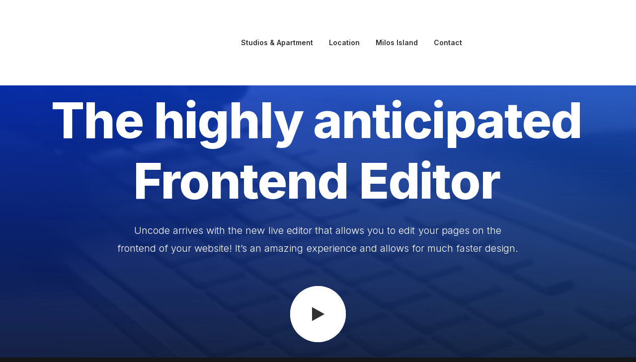

--- FILE ---
content_type: text/html; charset=UTF-8
request_url: https://lillis-rooms.com/frontend-editor/
body_size: 19763
content:
<!DOCTYPE html>
<html class="no-touch" lang="en-US" xmlns="http://www.w3.org/1999/xhtml">
<head>
<meta http-equiv="Content-Type" content="text/html; charset=UTF-8">
<meta name="viewport" content="width=device-width, initial-scale=1">
<link rel="profile" href="http://gmpg.org/xfn/11">
<link rel="pingback" href="https://lillis-rooms.com/xmlrpc.php">
<meta name='robots' content='noindex, nofollow' />

	<!-- This site is optimized with the Yoast SEO plugin v21.7 - https://yoast.com/wordpress/plugins/seo/ -->
	<title>Frontend Editor - Lillis Rooms</title>
	<meta property="og:locale" content="en_US" />
	<meta property="og:type" content="article" />
	<meta property="og:title" content="Uncode arrives with the new Frontend Editor that allows you to edit your pages on the frontend of your website!" />
	<meta property="og:description" content="Uncode 2.2 declares the release of the highly anticipated Frontend Editor for one of the most successful Creative WordPress themes on the ThemeForest marketplace. See your modifications in real-time and your design coming to life." />
	<meta property="og:url" content="https://lillis-rooms.com/frontend-editor/" />
	<meta property="og:site_name" content="Lillis Rooms" />
	<meta name="twitter:card" content="summary_large_image" />
	<meta name="twitter:label1" content="Est. reading time" />
	<meta name="twitter:data1" content="11 minutes" />
	<script type="application/ld+json" class="yoast-schema-graph">{"@context":"https://schema.org","@graph":[{"@type":"WebPage","@id":"https://lillis-rooms.com/frontend-editor/","url":"https://lillis-rooms.com/frontend-editor/","name":"Frontend Editor - Lillis Rooms","isPartOf":{"@id":"https://lillis-rooms.com/#website"},"datePublished":"2019-09-03T10:34:33+00:00","dateModified":"2019-09-03T10:34:33+00:00","breadcrumb":{"@id":"https://lillis-rooms.com/frontend-editor/#breadcrumb"},"inLanguage":"en-US","potentialAction":[{"@type":"ReadAction","target":["https://lillis-rooms.com/frontend-editor/"]}]},{"@type":"BreadcrumbList","@id":"https://lillis-rooms.com/frontend-editor/#breadcrumb","itemListElement":[{"@type":"ListItem","position":1,"name":"Home","item":"https://lillis-rooms.com/"},{"@type":"ListItem","position":2,"name":"Frontend Editor"}]},{"@type":"WebSite","@id":"https://lillis-rooms.com/#website","url":"https://lillis-rooms.com/","name":"Lillis Rooms","description":"Studios and Aprtement in Milos island, Greece","potentialAction":[{"@type":"SearchAction","target":{"@type":"EntryPoint","urlTemplate":"https://lillis-rooms.com/?s={search_term_string}"},"query-input":"required name=search_term_string"}],"inLanguage":"en-US"}]}</script>
	<!-- / Yoast SEO plugin. -->


<link rel='dns-prefetch' href='//fonts.googleapis.com' />
<link rel="alternate" type="application/rss+xml" title="Lillis Rooms &raquo; Feed" href="https://lillis-rooms.com/feed/" />
<link rel="alternate" type="application/rss+xml" title="Lillis Rooms &raquo; Comments Feed" href="https://lillis-rooms.com/comments/feed/" />
<script type="text/javascript">
/* <![CDATA[ */
window._wpemojiSettings = {"baseUrl":"https:\/\/s.w.org\/images\/core\/emoji\/14.0.0\/72x72\/","ext":".png","svgUrl":"https:\/\/s.w.org\/images\/core\/emoji\/14.0.0\/svg\/","svgExt":".svg","source":{"concatemoji":"https:\/\/lillis-rooms.com\/wp-includes\/js\/wp-emoji-release.min.js?ver=6.4.7"}};
/*! This file is auto-generated */
!function(i,n){var o,s,e;function c(e){try{var t={supportTests:e,timestamp:(new Date).valueOf()};sessionStorage.setItem(o,JSON.stringify(t))}catch(e){}}function p(e,t,n){e.clearRect(0,0,e.canvas.width,e.canvas.height),e.fillText(t,0,0);var t=new Uint32Array(e.getImageData(0,0,e.canvas.width,e.canvas.height).data),r=(e.clearRect(0,0,e.canvas.width,e.canvas.height),e.fillText(n,0,0),new Uint32Array(e.getImageData(0,0,e.canvas.width,e.canvas.height).data));return t.every(function(e,t){return e===r[t]})}function u(e,t,n){switch(t){case"flag":return n(e,"\ud83c\udff3\ufe0f\u200d\u26a7\ufe0f","\ud83c\udff3\ufe0f\u200b\u26a7\ufe0f")?!1:!n(e,"\ud83c\uddfa\ud83c\uddf3","\ud83c\uddfa\u200b\ud83c\uddf3")&&!n(e,"\ud83c\udff4\udb40\udc67\udb40\udc62\udb40\udc65\udb40\udc6e\udb40\udc67\udb40\udc7f","\ud83c\udff4\u200b\udb40\udc67\u200b\udb40\udc62\u200b\udb40\udc65\u200b\udb40\udc6e\u200b\udb40\udc67\u200b\udb40\udc7f");case"emoji":return!n(e,"\ud83e\udef1\ud83c\udffb\u200d\ud83e\udef2\ud83c\udfff","\ud83e\udef1\ud83c\udffb\u200b\ud83e\udef2\ud83c\udfff")}return!1}function f(e,t,n){var r="undefined"!=typeof WorkerGlobalScope&&self instanceof WorkerGlobalScope?new OffscreenCanvas(300,150):i.createElement("canvas"),a=r.getContext("2d",{willReadFrequently:!0}),o=(a.textBaseline="top",a.font="600 32px Arial",{});return e.forEach(function(e){o[e]=t(a,e,n)}),o}function t(e){var t=i.createElement("script");t.src=e,t.defer=!0,i.head.appendChild(t)}"undefined"!=typeof Promise&&(o="wpEmojiSettingsSupports",s=["flag","emoji"],n.supports={everything:!0,everythingExceptFlag:!0},e=new Promise(function(e){i.addEventListener("DOMContentLoaded",e,{once:!0})}),new Promise(function(t){var n=function(){try{var e=JSON.parse(sessionStorage.getItem(o));if("object"==typeof e&&"number"==typeof e.timestamp&&(new Date).valueOf()<e.timestamp+604800&&"object"==typeof e.supportTests)return e.supportTests}catch(e){}return null}();if(!n){if("undefined"!=typeof Worker&&"undefined"!=typeof OffscreenCanvas&&"undefined"!=typeof URL&&URL.createObjectURL&&"undefined"!=typeof Blob)try{var e="postMessage("+f.toString()+"("+[JSON.stringify(s),u.toString(),p.toString()].join(",")+"));",r=new Blob([e],{type:"text/javascript"}),a=new Worker(URL.createObjectURL(r),{name:"wpTestEmojiSupports"});return void(a.onmessage=function(e){c(n=e.data),a.terminate(),t(n)})}catch(e){}c(n=f(s,u,p))}t(n)}).then(function(e){for(var t in e)n.supports[t]=e[t],n.supports.everything=n.supports.everything&&n.supports[t],"flag"!==t&&(n.supports.everythingExceptFlag=n.supports.everythingExceptFlag&&n.supports[t]);n.supports.everythingExceptFlag=n.supports.everythingExceptFlag&&!n.supports.flag,n.DOMReady=!1,n.readyCallback=function(){n.DOMReady=!0}}).then(function(){return e}).then(function(){var e;n.supports.everything||(n.readyCallback(),(e=n.source||{}).concatemoji?t(e.concatemoji):e.wpemoji&&e.twemoji&&(t(e.twemoji),t(e.wpemoji)))}))}((window,document),window._wpemojiSettings);
/* ]]> */
</script>
<link rel='stylesheet' id='sbi_styles-css' href='https://lillis-rooms.com/wp-content/plugins/instagram-feed/css/sbi-styles.min.css?ver=6.2.6' type='text/css' media='all' />
<link rel='stylesheet' id='layerslider-css' href='https://lillis-rooms.com/wp-content/plugins/LayerSlider/static/layerslider/css/layerslider.css?ver=6.9.2' type='text/css' media='all' />
<style id='wp-emoji-styles-inline-css' type='text/css'>

	img.wp-smiley, img.emoji {
		display: inline !important;
		border: none !important;
		box-shadow: none !important;
		height: 1em !important;
		width: 1em !important;
		margin: 0 0.07em !important;
		vertical-align: -0.1em !important;
		background: none !important;
		padding: 0 !important;
	}
</style>
<link rel='stylesheet' id='wp-block-library-css' href='https://lillis-rooms.com/wp-includes/css/dist/block-library/style.min.css?ver=6.4.7' type='text/css' media='all' />
<style id='classic-theme-styles-inline-css' type='text/css'>
/*! This file is auto-generated */
.wp-block-button__link{color:#fff;background-color:#32373c;border-radius:9999px;box-shadow:none;text-decoration:none;padding:calc(.667em + 2px) calc(1.333em + 2px);font-size:1.125em}.wp-block-file__button{background:#32373c;color:#fff;text-decoration:none}
</style>
<style id='global-styles-inline-css' type='text/css'>
body{--wp--preset--color--black: #000000;--wp--preset--color--cyan-bluish-gray: #abb8c3;--wp--preset--color--white: #ffffff;--wp--preset--color--pale-pink: #f78da7;--wp--preset--color--vivid-red: #cf2e2e;--wp--preset--color--luminous-vivid-orange: #ff6900;--wp--preset--color--luminous-vivid-amber: #fcb900;--wp--preset--color--light-green-cyan: #7bdcb5;--wp--preset--color--vivid-green-cyan: #00d084;--wp--preset--color--pale-cyan-blue: #8ed1fc;--wp--preset--color--vivid-cyan-blue: #0693e3;--wp--preset--color--vivid-purple: #9b51e0;--wp--preset--gradient--vivid-cyan-blue-to-vivid-purple: linear-gradient(135deg,rgba(6,147,227,1) 0%,rgb(155,81,224) 100%);--wp--preset--gradient--light-green-cyan-to-vivid-green-cyan: linear-gradient(135deg,rgb(122,220,180) 0%,rgb(0,208,130) 100%);--wp--preset--gradient--luminous-vivid-amber-to-luminous-vivid-orange: linear-gradient(135deg,rgba(252,185,0,1) 0%,rgba(255,105,0,1) 100%);--wp--preset--gradient--luminous-vivid-orange-to-vivid-red: linear-gradient(135deg,rgba(255,105,0,1) 0%,rgb(207,46,46) 100%);--wp--preset--gradient--very-light-gray-to-cyan-bluish-gray: linear-gradient(135deg,rgb(238,238,238) 0%,rgb(169,184,195) 100%);--wp--preset--gradient--cool-to-warm-spectrum: linear-gradient(135deg,rgb(74,234,220) 0%,rgb(151,120,209) 20%,rgb(207,42,186) 40%,rgb(238,44,130) 60%,rgb(251,105,98) 80%,rgb(254,248,76) 100%);--wp--preset--gradient--blush-light-purple: linear-gradient(135deg,rgb(255,206,236) 0%,rgb(152,150,240) 100%);--wp--preset--gradient--blush-bordeaux: linear-gradient(135deg,rgb(254,205,165) 0%,rgb(254,45,45) 50%,rgb(107,0,62) 100%);--wp--preset--gradient--luminous-dusk: linear-gradient(135deg,rgb(255,203,112) 0%,rgb(199,81,192) 50%,rgb(65,88,208) 100%);--wp--preset--gradient--pale-ocean: linear-gradient(135deg,rgb(255,245,203) 0%,rgb(182,227,212) 50%,rgb(51,167,181) 100%);--wp--preset--gradient--electric-grass: linear-gradient(135deg,rgb(202,248,128) 0%,rgb(113,206,126) 100%);--wp--preset--gradient--midnight: linear-gradient(135deg,rgb(2,3,129) 0%,rgb(40,116,252) 100%);--wp--preset--font-size--small: 13px;--wp--preset--font-size--medium: 20px;--wp--preset--font-size--large: 36px;--wp--preset--font-size--x-large: 42px;--wp--preset--spacing--20: 0.44rem;--wp--preset--spacing--30: 0.67rem;--wp--preset--spacing--40: 1rem;--wp--preset--spacing--50: 1.5rem;--wp--preset--spacing--60: 2.25rem;--wp--preset--spacing--70: 3.38rem;--wp--preset--spacing--80: 5.06rem;--wp--preset--shadow--natural: 6px 6px 9px rgba(0, 0, 0, 0.2);--wp--preset--shadow--deep: 12px 12px 50px rgba(0, 0, 0, 0.4);--wp--preset--shadow--sharp: 6px 6px 0px rgba(0, 0, 0, 0.2);--wp--preset--shadow--outlined: 6px 6px 0px -3px rgba(255, 255, 255, 1), 6px 6px rgba(0, 0, 0, 1);--wp--preset--shadow--crisp: 6px 6px 0px rgba(0, 0, 0, 1);}:where(.is-layout-flex){gap: 0.5em;}:where(.is-layout-grid){gap: 0.5em;}body .is-layout-flow > .alignleft{float: left;margin-inline-start: 0;margin-inline-end: 2em;}body .is-layout-flow > .alignright{float: right;margin-inline-start: 2em;margin-inline-end: 0;}body .is-layout-flow > .aligncenter{margin-left: auto !important;margin-right: auto !important;}body .is-layout-constrained > .alignleft{float: left;margin-inline-start: 0;margin-inline-end: 2em;}body .is-layout-constrained > .alignright{float: right;margin-inline-start: 2em;margin-inline-end: 0;}body .is-layout-constrained > .aligncenter{margin-left: auto !important;margin-right: auto !important;}body .is-layout-constrained > :where(:not(.alignleft):not(.alignright):not(.alignfull)){max-width: var(--wp--style--global--content-size);margin-left: auto !important;margin-right: auto !important;}body .is-layout-constrained > .alignwide{max-width: var(--wp--style--global--wide-size);}body .is-layout-flex{display: flex;}body .is-layout-flex{flex-wrap: wrap;align-items: center;}body .is-layout-flex > *{margin: 0;}body .is-layout-grid{display: grid;}body .is-layout-grid > *{margin: 0;}:where(.wp-block-columns.is-layout-flex){gap: 2em;}:where(.wp-block-columns.is-layout-grid){gap: 2em;}:where(.wp-block-post-template.is-layout-flex){gap: 1.25em;}:where(.wp-block-post-template.is-layout-grid){gap: 1.25em;}.has-black-color{color: var(--wp--preset--color--black) !important;}.has-cyan-bluish-gray-color{color: var(--wp--preset--color--cyan-bluish-gray) !important;}.has-white-color{color: var(--wp--preset--color--white) !important;}.has-pale-pink-color{color: var(--wp--preset--color--pale-pink) !important;}.has-vivid-red-color{color: var(--wp--preset--color--vivid-red) !important;}.has-luminous-vivid-orange-color{color: var(--wp--preset--color--luminous-vivid-orange) !important;}.has-luminous-vivid-amber-color{color: var(--wp--preset--color--luminous-vivid-amber) !important;}.has-light-green-cyan-color{color: var(--wp--preset--color--light-green-cyan) !important;}.has-vivid-green-cyan-color{color: var(--wp--preset--color--vivid-green-cyan) !important;}.has-pale-cyan-blue-color{color: var(--wp--preset--color--pale-cyan-blue) !important;}.has-vivid-cyan-blue-color{color: var(--wp--preset--color--vivid-cyan-blue) !important;}.has-vivid-purple-color{color: var(--wp--preset--color--vivid-purple) !important;}.has-black-background-color{background-color: var(--wp--preset--color--black) !important;}.has-cyan-bluish-gray-background-color{background-color: var(--wp--preset--color--cyan-bluish-gray) !important;}.has-white-background-color{background-color: var(--wp--preset--color--white) !important;}.has-pale-pink-background-color{background-color: var(--wp--preset--color--pale-pink) !important;}.has-vivid-red-background-color{background-color: var(--wp--preset--color--vivid-red) !important;}.has-luminous-vivid-orange-background-color{background-color: var(--wp--preset--color--luminous-vivid-orange) !important;}.has-luminous-vivid-amber-background-color{background-color: var(--wp--preset--color--luminous-vivid-amber) !important;}.has-light-green-cyan-background-color{background-color: var(--wp--preset--color--light-green-cyan) !important;}.has-vivid-green-cyan-background-color{background-color: var(--wp--preset--color--vivid-green-cyan) !important;}.has-pale-cyan-blue-background-color{background-color: var(--wp--preset--color--pale-cyan-blue) !important;}.has-vivid-cyan-blue-background-color{background-color: var(--wp--preset--color--vivid-cyan-blue) !important;}.has-vivid-purple-background-color{background-color: var(--wp--preset--color--vivid-purple) !important;}.has-black-border-color{border-color: var(--wp--preset--color--black) !important;}.has-cyan-bluish-gray-border-color{border-color: var(--wp--preset--color--cyan-bluish-gray) !important;}.has-white-border-color{border-color: var(--wp--preset--color--white) !important;}.has-pale-pink-border-color{border-color: var(--wp--preset--color--pale-pink) !important;}.has-vivid-red-border-color{border-color: var(--wp--preset--color--vivid-red) !important;}.has-luminous-vivid-orange-border-color{border-color: var(--wp--preset--color--luminous-vivid-orange) !important;}.has-luminous-vivid-amber-border-color{border-color: var(--wp--preset--color--luminous-vivid-amber) !important;}.has-light-green-cyan-border-color{border-color: var(--wp--preset--color--light-green-cyan) !important;}.has-vivid-green-cyan-border-color{border-color: var(--wp--preset--color--vivid-green-cyan) !important;}.has-pale-cyan-blue-border-color{border-color: var(--wp--preset--color--pale-cyan-blue) !important;}.has-vivid-cyan-blue-border-color{border-color: var(--wp--preset--color--vivid-cyan-blue) !important;}.has-vivid-purple-border-color{border-color: var(--wp--preset--color--vivid-purple) !important;}.has-vivid-cyan-blue-to-vivid-purple-gradient-background{background: var(--wp--preset--gradient--vivid-cyan-blue-to-vivid-purple) !important;}.has-light-green-cyan-to-vivid-green-cyan-gradient-background{background: var(--wp--preset--gradient--light-green-cyan-to-vivid-green-cyan) !important;}.has-luminous-vivid-amber-to-luminous-vivid-orange-gradient-background{background: var(--wp--preset--gradient--luminous-vivid-amber-to-luminous-vivid-orange) !important;}.has-luminous-vivid-orange-to-vivid-red-gradient-background{background: var(--wp--preset--gradient--luminous-vivid-orange-to-vivid-red) !important;}.has-very-light-gray-to-cyan-bluish-gray-gradient-background{background: var(--wp--preset--gradient--very-light-gray-to-cyan-bluish-gray) !important;}.has-cool-to-warm-spectrum-gradient-background{background: var(--wp--preset--gradient--cool-to-warm-spectrum) !important;}.has-blush-light-purple-gradient-background{background: var(--wp--preset--gradient--blush-light-purple) !important;}.has-blush-bordeaux-gradient-background{background: var(--wp--preset--gradient--blush-bordeaux) !important;}.has-luminous-dusk-gradient-background{background: var(--wp--preset--gradient--luminous-dusk) !important;}.has-pale-ocean-gradient-background{background: var(--wp--preset--gradient--pale-ocean) !important;}.has-electric-grass-gradient-background{background: var(--wp--preset--gradient--electric-grass) !important;}.has-midnight-gradient-background{background: var(--wp--preset--gradient--midnight) !important;}.has-small-font-size{font-size: var(--wp--preset--font-size--small) !important;}.has-medium-font-size{font-size: var(--wp--preset--font-size--medium) !important;}.has-large-font-size{font-size: var(--wp--preset--font-size--large) !important;}.has-x-large-font-size{font-size: var(--wp--preset--font-size--x-large) !important;}
.wp-block-navigation a:where(:not(.wp-element-button)){color: inherit;}
:where(.wp-block-post-template.is-layout-flex){gap: 1.25em;}:where(.wp-block-post-template.is-layout-grid){gap: 1.25em;}
:where(.wp-block-columns.is-layout-flex){gap: 2em;}:where(.wp-block-columns.is-layout-grid){gap: 2em;}
.wp-block-pullquote{font-size: 1.5em;line-height: 1.6;}
</style>
<link rel='stylesheet' id='contact-form-7-css' href='https://lillis-rooms.com/wp-content/plugins/contact-form-7/includes/css/styles.css?ver=5.8.5' type='text/css' media='all' />
<link rel='stylesheet' id='mphb-kbwood-datepick-css-css' href='https://lillis-rooms.com/wp-content/plugins/motopress-hotel-booking/vendors/kbwood/datepick/jquery.datepick.css?ver=3.7.2' type='text/css' media='all' />
<link rel='stylesheet' id='mphb-kbwood-datepick-theme-css' href='https://lillis-rooms.com/wp-content/plugins/motopress-hotel-booking/assets/css/datepick-themes/mphb-datepicker-grayscale.css?ver=3.7.2' type='text/css' media='all' />
<link rel='stylesheet' id='mphb-css' href='https://lillis-rooms.com/wp-content/plugins/motopress-hotel-booking/assets/css/mphb.min.css?ver=3.7.2' type='text/css' media='all' />
<link rel='stylesheet' id='uncodefont-google-css' href='//fonts.googleapis.com/css?family=Lora%3Aregular%2Citalic%2C700%2C700italic%7CRoboto+Condensed%3A300%2C300italic%2Cregular%2Citalic%2C700%2C700italic%7CInter%3A100%2C200%2C300%2Cregular%2C500%2C600%2C700%2C800%2C900%7CJost%3A100%2C200%2C300%2Cregular%2C500%2C600%2C700%2C800%2C900%2C100italic%2C200italic%2C300italic%2Citalic%2C500italic%2C600italic%2C700italic%2C800italic%2C900italic%7CSpace+Grotesk%3A300%2Cregular%2C500%2C600%2C700%7CSyne%3Aregular%2C500%2C600%2C700%2C800%7COutfit%3A100%2C200%2C300%2Cregular%2C500%2C600%2C700%2C800%2C900%7CPlus+Jakarta+Sans%3A200%2C300%2Cregular%2C500%2C600%2C700%2C800%2C200italic%2C300italic%2Citalic%2C500italic%2C600italic%2C700italic%2C800italic%7CBarlow%3A100%2C100italic%2C200%2C200italic%2C300%2C300italic%2Cregular%2Citalic%2C500%2C500italic%2C600%2C600italic%2C700%2C700italic%2C800%2C800italic%2C900%2C900italic%7CFahkwang%3A200%2C200italic%2C300%2C300italic%2Cregular%2Citalic%2C500%2C500italic%2C600%2C600italic%2C700%2C700italic%7CPublic+Sans%3A100%2C200%2C300%2Cregular%2C500%2C600%2C700%2C800%2C900%2C100italic%2C200italic%2C300italic%2Citalic%2C500italic%2C600italic%2C700italic%2C800italic%2C900italic%7CEB+Garamond%3Aregular%2C500%2C600%2C700%2C800%2Citalic%2C500italic%2C600italic%2C700italic%2C800italic&#038;subset=vietnamese%2Ccyrillic%2Clatin%2Ccyrillic-ext%2Clatin-ext%2Cgreek%2Cgreek-ext%2Cthai&#038;ver=2.8.10' type='text/css' media='all' />
<link rel='stylesheet' id='uncode-privacy-css' href='https://lillis-rooms.com/wp-content/plugins/uncode-privacy/assets/css/uncode-privacy-public.css?ver=2.2.3' type='text/css' media='all' />
<link rel='stylesheet' id='uncode-style-css' href='https://lillis-rooms.com/wp-content/themes/uncode/library/css/style.css?ver=1411599238' type='text/css' media='all' />
<style id='uncode-style-inline-css' type='text/css'>

@media (max-width: 959px) { .navbar-brand > * { height: 50px !important;}}
@media (min-width: 960px) { .limit-width { max-width: 1200px; margin: auto;}}
body.menu-custom-padding .col-lg-0.logo-container, body.menu-custom-padding .col-lg-2.logo-container, body.menu-custom-padding .col-lg-12 .logo-container, body.menu-custom-padding .col-lg-4.logo-container { padding-top: 36px; padding-bottom: 36px; }
body.menu-custom-padding .col-lg-0.logo-container.shrinked, body.menu-custom-padding .col-lg-2.logo-container.shrinked, body.menu-custom-padding .col-lg-12 .logo-container.shrinked, body.menu-custom-padding .col-lg-4.logo-container.shrinked { padding-top: 27px; padding-bottom: 27px; }
@media (max-width: 959px) { body.menu-custom-padding .menu-container .logo-container { padding-top: 27px !important; padding-bottom: 27px !important; } }
#changer-back-color { transition: background-color 1000ms cubic-bezier(0.25, 1, 0.5, 1) !important; } #changer-back-color > div { transition: opacity 1000ms cubic-bezier(0.25, 1, 0.5, 1) !important; } body.bg-changer-init.disable-hover .main-wrapper .style-light,  body.bg-changer-init.disable-hover .main-wrapper .style-light h1,  body.bg-changer-init.disable-hover .main-wrapper .style-light h2, body.bg-changer-init.disable-hover .main-wrapper .style-light h3, body.bg-changer-init.disable-hover .main-wrapper .style-light h4, body.bg-changer-init.disable-hover .main-wrapper .style-light h5, body.bg-changer-init.disable-hover .main-wrapper .style-light h6, body.bg-changer-init.disable-hover .main-wrapper .style-light a, body.bg-changer-init.disable-hover .main-wrapper .style-dark, body.bg-changer-init.disable-hover .main-wrapper .style-dark h1, body.bg-changer-init.disable-hover .main-wrapper .style-dark h2, body.bg-changer-init.disable-hover .main-wrapper .style-dark h3, body.bg-changer-init.disable-hover .main-wrapper .style-dark h4, body.bg-changer-init.disable-hover .main-wrapper .style-dark h5, body.bg-changer-init.disable-hover .main-wrapper .style-dark h6, body.bg-changer-init.disable-hover .main-wrapper .style-dark a { transition: color 1000ms cubic-bezier(0.25, 1, 0.5, 1) !important; }
</style>
<link rel='stylesheet' id='uncode-icons-css' href='https://lillis-rooms.com/wp-content/themes/uncode/library/css/uncode-icons.css?ver=1411599238' type='text/css' media='all' />
<link rel='stylesheet' id='uncode-custom-style-css' href='https://lillis-rooms.com/wp-content/themes/uncode/library/css/style-custom.css?ver=1411599238' type='text/css' media='all' />
<script type="text/javascript" id="layerslider-greensock-js-extra">
/* <![CDATA[ */
var LS_Meta = {"v":"6.9.2"};
/* ]]> */
</script>
<script type="text/javascript" src="https://lillis-rooms.com/wp-content/plugins/LayerSlider/static/layerslider/js/greensock.js?ver=1.19.0" id="layerslider-greensock-js"></script>
<script type="text/javascript" src="https://lillis-rooms.com/wp-includes/js/jquery/jquery.min.js?ver=3.7.1" id="jquery-core-js"></script>
<script type="text/javascript" src="https://lillis-rooms.com/wp-includes/js/jquery/jquery-migrate.min.js?ver=3.4.1" id="jquery-migrate-js"></script>
<script type="text/javascript" src="https://lillis-rooms.com/wp-content/plugins/LayerSlider/static/layerslider/js/layerslider.kreaturamedia.jquery.js?ver=6.9.2" id="layerslider-js"></script>
<script type="text/javascript" src="https://lillis-rooms.com/wp-content/plugins/LayerSlider/static/layerslider/js/layerslider.transitions.js?ver=6.9.2" id="layerslider-transitions-js"></script>
<script type="text/javascript" id="uncode-init-js-extra">
/* <![CDATA[ */
var SiteParameters = {"days":"days","hours":"hours","minutes":"minutes","seconds":"seconds","constant_scroll":"on","scroll_speed":"12.25","parallax_factor":"0.1","loading":"Loading\u2026","slide_name":"slide","slide_footer":"footer","ajax_url":"https:\/\/lillis-rooms.com\/wp-admin\/admin-ajax.php","nonce_adaptive_images":"37b6912f99","nonce_srcset_async":"3a7f52caff","enable_debug":"","block_mobile_videos":"","is_frontend_editor":"","main_width":["1200","px"],"mobile_parallax_allowed":"","listen_for_screen_update":"1","wireframes_plugin_active":"1","sticky_elements":"on","resize_quality":"70","register_metadata":"1","bg_changer_time":"1000","update_wc_fragments":"1","optimize_shortpixel_image":"","menu_mobile_offcanvas_gap":"45","custom_cursor_selector":"[href], .trigger-overlay, .owl-next, .owl-prev, .owl-dot, input[type=\"submit\"], input[type=\"checkbox\"], button[type=\"submit\"], a[class^=\"ilightbox\"], .ilightbox-thumbnail, .ilightbox-prev, .ilightbox-next, .overlay-close, .unmodal-close, .qty-inset > span, .share-button li, .uncode-post-titles .tmb.tmb-click-area, .btn-link, .tmb-click-row .t-inside, .lg-outer button, .lg-thumb img, a[data-lbox], .uncode-close-offcanvas-overlay","mobile_parallax_animation":"","lbox_enhanced":"","native_media_player":"","vimeoPlayerParams":"?autoplay=0","ajax_filter_key_search":"key","ajax_filter_key_unfilter":"unfilter","index_pagination_disable_scroll":"","index_pagination_scroll_to":"","uncode_wc_popup_cart_qty":"","dynamic_srcset_active":"1","dynamic_srcset_bg_mobile_breakpoint":"570","dynamic_srcset_bunch_limit":"1","dynamic_srcset_bg_mobile_size":"900","activate_webp":"","force_webp":""};
/* ]]> */
</script>
<script type="text/javascript" src="https://lillis-rooms.com/wp-content/themes/uncode/library/js/init.js?ver=1411599238" id="uncode-init-js"></script>
<script></script><meta name="generator" content="Powered by LayerSlider 6.9.2 - Multi-Purpose, Responsive, Parallax, Mobile-Friendly Slider Plugin for WordPress." />
<!-- LayerSlider updates and docs at: https://layerslider.kreaturamedia.com -->
<link rel="https://api.w.org/" href="https://lillis-rooms.com/wp-json/" /><link rel="alternate" type="application/json" href="https://lillis-rooms.com/wp-json/wp/v2/pages/81742" /><link rel="EditURI" type="application/rsd+xml" title="RSD" href="https://lillis-rooms.com/xmlrpc.php?rsd" />
<meta name="generator" content="WordPress 6.4.7" />
<link rel='shortlink' href='https://lillis-rooms.com/?p=81742' />
<link rel="alternate" type="application/json+oembed" href="https://lillis-rooms.com/wp-json/oembed/1.0/embed?url=https%3A%2F%2Flillis-rooms.com%2Ffrontend-editor%2F" />
<link rel="alternate" type="text/xml+oembed" href="https://lillis-rooms.com/wp-json/oembed/1.0/embed?url=https%3A%2F%2Flillis-rooms.com%2Ffrontend-editor%2F&#038;format=xml" />
<style type="text/css">.recentcomments a{display:inline !important;padding:0 !important;margin:0 !important;}</style><meta name="generator" content="Powered by Slider Revolution 6.6.20 - responsive, Mobile-Friendly Slider Plugin for WordPress with comfortable drag and drop interface." />
<link rel="icon" href="https://lillis-rooms.com/wp-content/uploads/2024/01/cropped-sun-umbrella-32x32.png" sizes="32x32" />
<link rel="icon" href="https://lillis-rooms.com/wp-content/uploads/2024/01/cropped-sun-umbrella-192x192.png" sizes="192x192" />
<link rel="apple-touch-icon" href="https://lillis-rooms.com/wp-content/uploads/2024/01/cropped-sun-umbrella-180x180.png" />
<meta name="msapplication-TileImage" content="https://lillis-rooms.com/wp-content/uploads/2024/01/cropped-sun-umbrella-270x270.png" />
<script>function setREVStartSize(e){
			//window.requestAnimationFrame(function() {
				window.RSIW = window.RSIW===undefined ? window.innerWidth : window.RSIW;
				window.RSIH = window.RSIH===undefined ? window.innerHeight : window.RSIH;
				try {
					var pw = document.getElementById(e.c).parentNode.offsetWidth,
						newh;
					pw = pw===0 || isNaN(pw) || (e.l=="fullwidth" || e.layout=="fullwidth") ? window.RSIW : pw;
					e.tabw = e.tabw===undefined ? 0 : parseInt(e.tabw);
					e.thumbw = e.thumbw===undefined ? 0 : parseInt(e.thumbw);
					e.tabh = e.tabh===undefined ? 0 : parseInt(e.tabh);
					e.thumbh = e.thumbh===undefined ? 0 : parseInt(e.thumbh);
					e.tabhide = e.tabhide===undefined ? 0 : parseInt(e.tabhide);
					e.thumbhide = e.thumbhide===undefined ? 0 : parseInt(e.thumbhide);
					e.mh = e.mh===undefined || e.mh=="" || e.mh==="auto" ? 0 : parseInt(e.mh,0);
					if(e.layout==="fullscreen" || e.l==="fullscreen")
						newh = Math.max(e.mh,window.RSIH);
					else{
						e.gw = Array.isArray(e.gw) ? e.gw : [e.gw];
						for (var i in e.rl) if (e.gw[i]===undefined || e.gw[i]===0) e.gw[i] = e.gw[i-1];
						e.gh = e.el===undefined || e.el==="" || (Array.isArray(e.el) && e.el.length==0)? e.gh : e.el;
						e.gh = Array.isArray(e.gh) ? e.gh : [e.gh];
						for (var i in e.rl) if (e.gh[i]===undefined || e.gh[i]===0) e.gh[i] = e.gh[i-1];
											
						var nl = new Array(e.rl.length),
							ix = 0,
							sl;
						e.tabw = e.tabhide>=pw ? 0 : e.tabw;
						e.thumbw = e.thumbhide>=pw ? 0 : e.thumbw;
						e.tabh = e.tabhide>=pw ? 0 : e.tabh;
						e.thumbh = e.thumbhide>=pw ? 0 : e.thumbh;
						for (var i in e.rl) nl[i] = e.rl[i]<window.RSIW ? 0 : e.rl[i];
						sl = nl[0];
						for (var i in nl) if (sl>nl[i] && nl[i]>0) { sl = nl[i]; ix=i;}
						var m = pw>(e.gw[ix]+e.tabw+e.thumbw) ? 1 : (pw-(e.tabw+e.thumbw)) / (e.gw[ix]);
						newh =  (e.gh[ix] * m) + (e.tabh + e.thumbh);
					}
					var el = document.getElementById(e.c);
					if (el!==null && el) el.style.height = newh+"px";
					el = document.getElementById(e.c+"_wrapper");
					if (el!==null && el) {
						el.style.height = newh+"px";
						el.style.display = "block";
					}
				} catch(e){
					console.log("Failure at Presize of Slider:" + e)
				}
			//});
		  };</script>
		<style type="text/css" id="wp-custom-css">
			input, textarea, select, .seldiv, .select2-choice, .select2-selection--single{
	width: 100%;
	text-align: center;
}

ul li {
	list-style-type: none;
}

.mphb-required-fields-tip{
	display: none;
}		</style>
		<style type="text/css" data-type="vc_custom-css">.mejs-container.wp-video-shortcode .mejs-controls {
    display: none;
}

.uncode-promo .style-color-105898-bg {
    background: linear-gradient(to bottom , #016bff 20% , #002eff 50%, #016bff 100%);
}

.row-container.style-dark-bg.footer-center.footer-last {
        background-color: #111;
}</style><noscript><style> .wpb_animate_when_almost_visible { opacity: 1; }</style></noscript></head>
<body class="page-template-default page page-id-81742  style-color-wayh-bg hormenu-position-left hmenu hmenu-position-center header-full-width main-center-align menu-mobile-transparent menu-custom-padding menu-mobile-default menu-mobile-animated-simple mobile-parallax-not-allowed ilb-no-bounce unreg qw-body-scroll-disabled no-qty-fx wpb-js-composer js-comp-ver-7.0 vc_responsive" data-border="0">
		<div id="vh_layout_help"></div><div class="body-borders" data-border="0"><div class="top-border body-border-shadow"></div><div class="right-border body-border-shadow"></div><div class="bottom-border body-border-shadow"></div><div class="left-border body-border-shadow"></div><div class="top-border style-color-xsdn-bg"></div><div class="right-border style-color-xsdn-bg"></div><div class="bottom-border style-color-xsdn-bg"></div><div class="left-border style-color-xsdn-bg"></div></div>	<div class="box-wrapper">
		<div class="box-container">
		<script type="text/javascript" id="initBox">UNCODE.initBox();</script>
		<div class="menu-wrapper menu-no-arrows">
													
													<header id="masthead" class="navbar menu-primary menu-light submenu-light menu-transparent menu-add-padding style-light-original menu-absolute menu-animated menu-with-logo">
														<div class="menu-container style-color-xsdn-bg menu-no-borders needs-after">
															<div class="row-menu limit-width">
																<div class="row-menu-inner">
																	<div id="logo-container-mobile" class="col-lg-0 logo-container middle">
																		<div id="main-logo" class="navbar-header style-light">
																			<a href="https://lillis-rooms.com/" class="navbar-brand" data-padding-shrink ="27" data-minheight="14"><div class="logo-image main-logo logo-skinnable" data-maxheight="100" style="height: 100px;"><img decoding="async" src="https://lillis-rooms.com/wp-content/uploads/2024/01/Lillis-logo-250X84.png" alt="logo" width="250" height="84" class="img-responsive" /></div></a>
																		</div>
																		<div class="mmb-container"><div class="mobile-additional-icons"></div><div class="mobile-menu-button mobile-menu-button-light lines-button"><span class="lines"><span></span></span></div></div>
																	</div>
																	<div class="col-lg-12 main-menu-container middle">
																		<div class="menu-horizontal">
																			<div class="menu-horizontal-inner">
																				<div class="nav navbar-nav navbar-main navbar-nav-first"><ul id="menu-lilli-home" class="menu-primary-inner menu-smart sm"><li id="menu-item-131094" class="menu-item menu-item-type-custom menu-item-object-custom menu-item-131094 menu-item-link"><a title="Studios &amp; Apartment" href="#studios">Studios &#038; Apartment<i class="fa fa-angle-right fa-dropdown"></i></a></li>
<li id="menu-item-131095" class="menu-item menu-item-type-custom menu-item-object-custom menu-item-131095 menu-item-link"><a title="Location" href="#location">Location<i class="fa fa-angle-right fa-dropdown"></i></a></li>
<li id="menu-item-131096" class="menu-item menu-item-type-custom menu-item-object-custom menu-item-131096 menu-item-link"><a title="Milos Island" href="#milos">Milos Island<i class="fa fa-angle-right fa-dropdown"></i></a></li>
<li id="menu-item-131097" class="menu-item menu-item-type-custom menu-item-object-custom menu-item-131097 menu-item-link"><a title="Contact" href="#contact">Contact<i class="fa fa-angle-right fa-dropdown"></i></a></li>
</ul></div><div class="uncode-close-offcanvas-mobile lines-button close navbar-mobile-el"><span class="lines"></span></div><div class="nav navbar-nav navbar-nav-last navbar-extra-icons"></div></div>
																		</div>
																	</div>
																</div>
															</div></div>
													</header>
												</div>			<script type="text/javascript" id="fixMenuHeight">UNCODE.fixMenuHeight();</script>
			<div class="main-wrapper">
				<div class="main-container">
					<div class="page-wrapper">
						<div class="sections-container">
<div id="page-header"><div class="remove-menu-padding remove-menu-padding-mobile header-wrapper header-uncode-block">
									<div data-parent="true" class="vc_row hero style-color-nhtu-bg row-container with-parallax has-dividers" id="row-unique-0"><div class="row-background background-element">
											<div class="background-wrapper">
												<div class="background-inner self-video uncode-video-container srcset-bg srcset-bg-async" style="background-image: url(https://lillis-rooms.com/wp-content/uploads/2019/10/image-placeholder-27-min.jpg);background-repeat: no-repeat;background-position: center bottom;background-size: cover;" data-background-image="https://lillis-rooms.com/wp-content/uploads/2019/10/image-placeholder-27-min.jpg" data-mobile-background-image="https://lillis-rooms.com/wp-content/uploads/2019/10/image-placeholder-27-min-uai-900x600.jpg"><div style="width: 640px;" class="wp-video"><!--[if lt IE 9]><script>document.createElement('video');</script><![endif]-->
<video onloadeddata="this.play();" loop playsinline muted data-keepplaying class="background-video-shortcode" data-ratio="1.7777777777778" id="video-81742-1" width="640" height="360" preload="metadata" ><source type="video/mp4" src="https://360mts.gr/develop/uncode4/wp-content/uploads/2019/10/video-placeholder.mp4?_=1" /><a href="https://360mts.gr/develop/uncode4/wp-content/uploads/2019/10/video-placeholder.mp4">https://360mts.gr/develop/uncode4/wp-content/uploads/2019/10/video-placeholder.mp4</a></video></div></div>
												<div class="block-bg-overlay style-color-105898-bg" style="opacity: 0.8;"></div>
											</div>
										</div><div class="uncode-divider-wrap uncode-divider-wrap-bottom z_index_0" style="height: 100%;" data-height="100" data-unit="%"><svg version="1.1" class="uncode-row-divider uncode-row-divider-gradient" x="0px" y="0px" width="240px" height="24px" viewBox="0 0 240 24" enable-background="new 0 0 240 24" xml:space="preserve" preserveAspectRatio="none">
		<linearGradient id="svg-gradient-477501" gradientUnits="userSpaceOnUse" x1="119.9995" y1="0" x2="119.9995" y2="24.0005">
			<stop  offset="0" style="stop-color:#101213;stop-opacity:0"/>
			<stop  offset="1" style="stop-color:#101213"/>
		</linearGradient>
		<path fill="url(#svg-gradient-477501)" d="M240,24V0H0v24H240z"/>
		</svg></div><div class="row exa-top-padding exa-bottom-padding single-h-padding limit-width row-parent row-header"><div class="wpb_row row-inner"><div class="wpb_column pos-middle pos-center align_center column_parent col-lg-12 half-internal-gutter"><div class="uncol style-dark animate_when_almost_visible bottom-t-top"  data-speed="1000"><div class="uncoltable"><div class="uncell no-block-padding" ><div class="uncont"><div class="vc_custom_heading_wrap "><div class="heading-text el-text" ><h3 class="font-762333 fontsize-160000 fontheight-578034 fontspace-210350 font-weight-600 text-uppercase" ><span>Introducing the latest update</span></h3></div><div class="clear"></div></div><div class="vc_custom_heading_wrap test"><div class="heading-text el-text curtain animate_inner_when_almost_visible el-text-split" data-delay="200" data-speed="1000" data-interval="400"><h1 class="fontsize-445851 fontspace-781688 font-weight-800 font-obs" data-style="normal" data-weight="800" data-font="Inter"><span class="heading-text-inner"><span class="split-word word1"><span class="split-word-flow"><span class="split-word-inner">The</span></span></span><span class="split-word word2"><span class="split-word-flow"><span class="split-word-inner split-empty-inner"><span class="split-word-empty">&nbsp;</span>highly</span></span></span><span class="split-word word3"><span class="split-word-flow"><span class="split-word-inner split-empty-inner"><span class="split-word-empty">&nbsp;</span>anticipated</span></span></span><span class="split-word word4"><span class="split-word-flow"><span class="split-word-inner split-empty-inner"><span class="split-word-empty">&nbsp;</span>Frontend</span></span></span><span class="split-word word5"><span class="split-word-flow"><span class="split-word-inner split-empty-inner"><span class="split-word-empty">&nbsp;</span>Editor</span></span></span></span></h1></div><div class="clear"></div></div><div class="vc_row row-internal row-container"><div class="row row-child"><div class="wpb_row row-inner"><div class="wpb_column pos-top pos-center align_center column_child col-lg-12 single-internal-gutter"><div class="uncol style-dark" ><div class="uncoltable"><div class="uncell no-block-padding" ><div class="uncont" style="max-width:828px;"><div class="vc_custom_heading_wrap test"><div class="heading-text el-text curtain animate_inner_when_almost_visible el-text-split" data-delay="1000" data-speed="1000" data-interval="400"><h6 class="h4 fontheight-524109 font-weight-300 font-obs" data-style="normal" data-weight="300" data-font="Inter"><span class="heading-text-inner"><span class="split-word word1"><span class="split-word-flow"><span class="split-word-inner">Uncode</span></span></span><span class="split-word word2"><span class="split-word-flow"><span class="split-word-inner split-empty-inner"><span class="split-word-empty">&nbsp;</span>arrives</span></span></span><span class="split-word word3"><span class="split-word-flow"><span class="split-word-inner split-empty-inner"><span class="split-word-empty">&nbsp;</span>with</span></span></span><span class="split-word word4"><span class="split-word-flow"><span class="split-word-inner split-empty-inner"><span class="split-word-empty">&nbsp;</span>the</span></span></span><span class="split-word word5"><span class="split-word-flow"><span class="split-word-inner split-empty-inner"><span class="split-word-empty">&nbsp;</span>new</span></span></span><span class="split-word word6"><span class="split-word-flow"><span class="split-word-inner split-empty-inner"><span class="split-word-empty">&nbsp;</span>live</span></span></span><span class="split-word word7"><span class="split-word-flow"><span class="split-word-inner split-empty-inner"><span class="split-word-empty">&nbsp;</span>editor</span></span></span><span class="split-word word8"><span class="split-word-flow"><span class="split-word-inner split-empty-inner"><span class="split-word-empty">&nbsp;</span>that</span></span></span><span class="split-word word9"><span class="split-word-flow"><span class="split-word-inner split-empty-inner"><span class="split-word-empty">&nbsp;</span>allows</span></span></span><span class="split-word word10"><span class="split-word-flow"><span class="split-word-inner split-empty-inner"><span class="split-word-empty">&nbsp;</span>you</span></span></span><span class="split-word word11"><span class="split-word-flow"><span class="split-word-inner split-empty-inner"><span class="split-word-empty">&nbsp;</span>to</span></span></span><span class="split-word word12"><span class="split-word-flow"><span class="split-word-inner split-empty-inner"><span class="split-word-empty">&nbsp;</span>edit</span></span></span><span class="split-word word13"><span class="split-word-flow"><span class="split-word-inner split-empty-inner"><span class="split-word-empty">&nbsp;</span>your</span></span></span><span class="split-word word14"><span class="split-word-flow"><span class="split-word-inner split-empty-inner"><span class="split-word-empty">&nbsp;</span>pages</span></span></span><span class="split-word word15"><span class="split-word-flow"><span class="split-word-inner split-empty-inner"><span class="split-word-empty">&nbsp;</span>on</span></span></span><span class="split-word word16"><span class="split-word-flow"><span class="split-word-inner split-empty-inner"><span class="split-word-empty">&nbsp;</span>the</span></span></span><span class="split-word word17"><span class="split-word-flow"><span class="split-word-inner split-empty-inner"><span class="split-word-empty">&nbsp;</span>frontend</span></span></span><span class="split-word word18"><span class="split-word-flow"><span class="split-word-inner split-empty-inner"><span class="split-word-empty">&nbsp;</span>of</span></span></span><span class="split-word word19"><span class="split-word-flow"><span class="split-word-inner split-empty-inner"><span class="split-word-empty">&nbsp;</span>your</span></span></span><span class="split-word word20"><span class="split-word-flow"><span class="split-word-inner split-empty-inner"><span class="split-word-empty">&nbsp;</span>website!</span></span></span><span class="split-word word21"><span class="split-word-flow"><span class="split-word-inner split-empty-inner"><span class="split-word-empty">&nbsp;</span>It’s</span></span></span><span class="split-word word22"><span class="split-word-flow"><span class="split-word-inner split-empty-inner"><span class="split-word-empty">&nbsp;</span>an</span></span></span><span class="split-word word23"><span class="split-word-flow"><span class="split-word-inner split-empty-inner"><span class="split-word-empty">&nbsp;</span>amazing</span></span></span><span class="split-word word24"><span class="split-word-flow"><span class="split-word-inner split-empty-inner"><span class="split-word-empty">&nbsp;</span>experience</span></span></span><span class="split-word word25"><span class="split-word-flow"><span class="split-word-inner split-empty-inner"><span class="split-word-empty">&nbsp;</span>and</span></span></span><span class="split-word word26"><span class="split-word-flow"><span class="split-word-inner split-empty-inner"><span class="split-word-empty">&nbsp;</span>allows</span></span></span><span class="split-word word27"><span class="split-word-flow"><span class="split-word-inner split-empty-inner"><span class="split-word-empty">&nbsp;</span>for</span></span></span><span class="split-word word28"><span class="split-word-flow"><span class="split-word-inner split-empty-inner"><span class="split-word-empty">&nbsp;</span>much</span></span></span><span class="split-word word29"><span class="split-word-flow"><span class="split-word-inner split-empty-inner"><span class="split-word-empty">&nbsp;</span>faster</span></span></span><span class="split-word word30"><span class="split-word-flow"><span class="split-word-inner split-empty-inner"><span class="split-word-empty">&nbsp;</span>design.</span></span></span></span></h6></div><div class="clear"></div></div></div></div></div></div></div></div></div></div><div class="empty-space empty-single mobile-hidden" ><span class="empty-space-inner"></span></div>
<div class="vc_row row-internal row-container"><div class="row row-child"><div class="wpb_row row-inner"><div class="wpb_column pos-top pos-center align_left column_child col-lg-4 mobile-hidden col-md-33 single-internal-gutter"><div class="uncol style-light" ><div class="uncoltable"><div class="uncell no-block-padding" ><div class="uncont"></div></div></div></div></div><div class="wpb_column pos-top pos-center align_center column_child col-lg-4 col-md-33 single-internal-gutter"><div class="uncol style-dark" ><div class="uncoltable"><div class="uncell no-block-padding" ><div class="uncont"><div class="animate_when_almost_visible zoom-out icon-box icon-box-top" data-delay="2000"><div class="icon-box-icon fa-container" style="margin-bottom: 0px;"><a href="https://360mts.gr/develop/uncode4/wp-content/uploads/2019/10/video-placeholder.mp4" data-lbox="ilightbox_single-425087" data-options="width:1280,height:720,html5video:{preload:&#039;true&#039;,autoplay:&#039;true&#039;,loop:&#039;true&#039;,}," data-active="1" class="fa fa-stack fa-3x btn-default fa-rounded icon-animated custom-link"><span class="icon-automatic-video icon-automatic-fa-3x icon-animated btn-default"><span class="icon-automatic-video-inner-bg"></span><span class="icon-automatic-video-outer-bg"></span></span><i class="fa fa-play"></i></a></div></div></div></div></div></div></div><div class="wpb_column pos-top pos-center align_left column_child col-lg-4 mobile-hidden col-md-33 single-internal-gutter"><div class="uncol style-light" ><div class="uncoltable"><div class="uncell no-block-padding" ><div class="uncont"></div></div></div></div></div></div></div></div><div class="empty-space empty-triple" ><span class="empty-space-inner"></span></div>
</div></div></div></div></div><script id="script-row-unique-0" data-row="script-row-unique-0" type="text/javascript" class="vc_controls">UNCODE.initRow(document.getElementById("row-unique-0"));</script></div></div></div>
</div></div><script type="text/javascript">UNCODE.initHeader();</script><article id="post-81742" class="page-body style-color-xsdn-bg post-81742 page type-page status-publish hentry">
						<div class="post-wrapper">
							<div class="post-body"><div class="post-content un-no-sidebar-layout"><div data-parent="true" class="vc_row row-container has-dividers" style="z-index: 2;" id="row-unique-1"><div class="uncode-divider-wrap uncode-divider-wrap-top z_index_0" style="height: 100%;" data-height="100" data-unit="%"><svg version="1.1" class="uncode-row-divider uncode-row-divider-gradient" x="0px" y="0px" width="240px" height="24px" viewBox="0 0 240 24" enable-background="new 0 0 240 24" xml:space="preserve" preserveAspectRatio="none">
		<linearGradient id="svg-gradient-156969" gradientUnits="userSpaceOnUse" x1="119.9995" y1="0" x2="119.9995" y2="24.0005">
			<stop  offset="0" style="stop-color:#eaeaea;stop-opacity:0"/>
			<stop  offset="1" style="stop-color:#eaeaea"/>
		</linearGradient>
		<path fill="url(#svg-gradient-156969)" d="M240,24V0H0v24H240z"/>
		</svg></div><div class="row no-top-padding single-bottom-padding single-h-padding full-width row-parent" style="max-width:1320px; margin-left:auto; margin-right:auto;"><div class="wpb_row row-inner"><div class="wpb_column pos-top pos-center align_left column_parent col-lg-12 single-internal-gutter"><div class="uncol style-dark shift_y_neg_quad shift_y_fixed"  ><div class="uncoltable"><div class="uncell no-block-padding style-color-nhtu-bg unshadow-lg" ><div class="uncont"><div class="uncode-single-media  text-left animate_when_almost_visible alpha-anim" data-delay="400"><div class="single-wrapper" style="max-width: 100%;"><div class="tmb tmb-light  tmb-media-first tmb-media-last tmb-content-overlay tmb-no-bg"><div class="t-inside"><div class="t-entry-visual"><div class="t-entry-visual-tc"><div class="uncode-single-media-wrapper"><div class="h3 object-size self-video fluid-object" style="padding-top: 56.25%"><div style="width: 640px;" class="wp-video"><video data-keepplaying class="wp-video-shortcode" id="video-81742-2" width="640" height="360" poster="https://lillis-rooms.com/wp-content/uploads/2019/10/image-placeholder-27-min.jpg" loop="1" autoplay="1" preload="metadata" controls="controls"><source type="video/mp4" src="https://360mts.gr/develop/uncode4/wp-content/uploads/2019/10/video-placeholder.mp4?_=2"></source><a href="https://360mts.gr/develop/uncode4/wp-content/uploads/2019/10/video-placeholder.mp4">https://360mts.gr/develop/uncode4/wp-content/uploads/2019/10/video-placeholder.mp4</a></video></div></div></div>
					</div>
				</div></div></div></div></div></div></div></div></div></div><script id="script-row-unique-1" data-row="script-row-unique-1" type="text/javascript" class="vc_controls">UNCODE.initRow(document.getElementById("row-unique-1"));</script></div></div></div><div data-parent="true" class="vc_row row-letaral section-lateral row-horizontal-display overflow-hidden shape-bg additions row-container" id="row-unique-2"><div class="row unequal col-double-gutter double-top-padding exa-bottom-padding single-h-padding full-width row-parent" style="max-width:1320px; margin-left:auto; margin-right:auto;"><div class="wpb_row row-inner"><div class="wpb_column pos-middle pos-center align_center column_parent col-lg-12 single-internal-gutter"><div class="uncol style-light animate_when_almost_visible bottom-t-top"  data-speed="1000"><div class="uncoltable"><div class="uncell no-block-padding" ><div class="uncont"><div class="vc_row row-internal row-container"><div class="row col-double-gutter row-child"><div class="wpb_row row-inner"><div class="wpb_column pos-top pos-center align_left align_center_mobile column_child col-lg-3 col-md-25 half-internal-gutter"><div class="uncol style-light" ><div class="uncoltable"><div class="uncell no-block-padding" ><div class="uncont"><div class="vc_custom_heading_wrap "><div class="heading-text el-text" ><h3 class="h4 fontheight-357766 font-weight-700" ><span>The Frontend Editor</span></h3></div><div class="clear"></div></div><div class="vc_custom_heading_wrap "><div class="heading-text el-text" ><p class="h5 fontheight-524109 font-weight-300 text-color-wvjs-color" ><span>Uncode 2.2 declares the release of the highly anticipated Frontend Editor for one of the most successful Creative WordPress theme on the ThemeForest marketplace. See your modifications in real-time and your design coming to life.</span></p></div><div class="clear"></div></div></div></div></div></div></div><div class="wpb_column pos-top pos-center align_left align_center_mobile column_child col-lg-3 col-md-25 half-internal-gutter"><div class="uncol style-light" ><div class="uncoltable"><div class="uncell no-block-padding" ><div class="uncont"><div class="vc_custom_heading_wrap "><div class="heading-text el-text" ><h3 class="h4 fontheight-357766 font-weight-700" ><span>Design in real-time</span></h3></div><div class="clear"></div></div><div class="vc_custom_heading_wrap "><div class="heading-text el-text" ><p class="h5 fontheight-524109 font-weight-300 text-color-wvjs-color" ><span>You can now see the changes you make to your elements in real-time. Viewing each modification while working makes a huge difference. The new Frontend Editor introduces an entirely new workflow for the creation of your design.</span></p></div><div class="clear"></div></div></div></div></div></div></div><div class="wpb_column pos-top pos-center align_left align_center_mobile column_child col-lg-3 col-md-25 half-internal-gutter"><div class="uncol style-light" ><div class="uncoltable"><div class="uncell no-block-padding" ><div class="uncont"><div class="vc_custom_heading_wrap "><div class="heading-text el-text" ><h3 class="h4 fontheight-357766 font-weight-700" ><span>Flexible workspace</span></h3></div><div class="clear"></div></div><div class="vc_custom_heading_wrap "><div class="heading-text el-text" ><p class="h5 fontheight-524109 font-weight-300 text-color-wvjs-color" ><span>The new Frontend Editor features an unobtrusive workspace. This minimalist approach allows you to see your content and layout clearly, without any distracting element. Choose the classic top toolbar layout or the compact sidebar mode.</span></p></div><div class="clear"></div></div></div></div></div></div></div><div class="wpb_column pos-top pos-center align_left align_center_mobile column_child col-lg-3 col-md-25 half-internal-gutter"><div class="uncol style-light" ><div class="uncoltable"><div class="uncell no-block-padding" ><div class="uncont"><div class="vc_custom_heading_wrap "><div class="heading-text el-text" ><h3 class="h4 fontheight-357766 font-weight-700" ><span>Responsive mode</span></h3></div><div class="clear"></div></div><div class="vc_custom_heading_wrap "><div class="heading-text el-text" ><p class="h5 fontheight-524109 font-weight-300 text-color-wvjs-color" ><span>The Frontend Editor takes responsive web design development a step further by giving you fast access to responsive views. This allows you to perfectly tailor the layout of each element on desktop, tablet, and smartphone devices views.</span></p></div><div class="clear"></div></div></div></div></div></div></div></div></div></div><div class="empty-space empty-single" ><span class="empty-space-inner"></span></div>
<span class="btn-container" ><a href="#" class="custom-link btn btn-lg btn-custom-typo font-762333 font-weight-600 text-capitalize no-letterspace border-width-0 btn-accent btn-circle btn-flat btn-icon-left" target="_blank">Read More</a></span></div></div></div></div></div><script id="script-row-unique-2" data-row="script-row-unique-2" type="text/javascript" class="vc_controls">UNCODE.initRow(document.getElementById("row-unique-2"));</script></div></div></div><div data-parent="true" class="vc_row row-pages splash-demos style-color-rgdb-bg row-container has-dividers" id="row-unique-3"><div class="uncode-divider-wrap uncode-divider-wrap-top z_index_0" style="height: 35%;" data-height="35" data-unit="%"><svg version="1.1" class="uncode-row-divider uncode-row-divider-gradient" x="0px" y="0px" width="240px" height="24px" viewBox="0 0 240 24" enable-background="new 0 0 240 24" xml:space="preserve" preserveAspectRatio="none">
		<linearGradient id="svg-gradient-210447" gradientUnits="userSpaceOnUse" x1="119.9995" y1="0" x2="119.9995" y2="24.0005">
			<stop  offset="0" style="stop-color:#141618;stop-opacity:0"/>
			<stop  offset="1" style="stop-color:#141618"/>
		</linearGradient>
		<path fill="url(#svg-gradient-210447)" d="M240,24V0H0v24H240z"/>
		</svg></div><div class="row exa-top-padding exa-bottom-padding no-h-padding full-width row-parent"><div class="wpb_row row-inner"><div class="wpb_column pos-middle pos-left align_center column_parent col-lg-12 single-internal-gutter"><div class="uncol style-dark animate_when_almost_visible bottom-t-top"  data-speed="1000"><div class="uncoltable"><div class="uncell no-block-padding" ><div class="uncont"><div class="vc_row row-title row-internal row-container"><div class="row row-child"><div class="wpb_row row-inner"><div class="wpb_column pos-top pos-center align_center column_child col-lg-12 single-internal-gutter"><div class="uncol style-dark" ><div class="uncoltable"><div class="uncell no-block-padding" ><div class="uncont" style="max-width:600px;"><div class="vc_custom_heading_wrap main-text"><div class="heading-text el-text" ><h2 class="h1 fontspace-781688 font-weight-800" ><span>Brand-New Layouts</span></h2></div><div class="clear"></div></div><div class="empty-space empty-single mobile-hidden" ><span class="empty-space-inner"></span></div>
</div></div></div></div></div></div></div></div><div class="vc_row row-carousel row-internal row-container"><div class="row row-child"><div class="wpb_row row-inner"><div class="wpb_column pos-top pos-center align_left column_child col-lg-12 single-internal-gutter"><div class="uncol style-dark" ><div class="uncoltable"><div class="uncell no-block-padding" ><div class="uncont"><div class="owl-carousel-wrapper carousel-animation-first" >
					<div class="owl-carousel-container owl-carousel-loading double-gutter">						<div id="index-158642" class="owl-carousel owl-element owl-height-auto owl-dots-db-space owl-dots-outside owl-dots-single-block-padding owl-dots-align-center" data-loop="true" data-dots="true" data-dotsmobile="true" data-navmobile="false" data-navspeed="400" data-autoplay="true" data-timeout="5000" data-stagepadding="55" data-lg="1" data-md="1" data-sm="1" data-vp-height="false">			<div class="tmb tmb-carousel atc-typography-inherit tmb-iso-h33 img-round img-round-xs tmb-dark tmb-content-center tmb-shadowed tmb-shadowed-darker-lg  grid-cat-36 tmb-id-79802 tmb-img-ratio tmb-content-under tmb-media-first tmb-no-bg" ><div class="t-inside animate_when_almost_visible zoom-in" data-speed="1000"><div class="t-entry-visual"><div class="t-entry-visual-tc"><div class="t-entry-visual-cont"><div class="dummy" style="padding-top: 66.6%;"></div><a tabindex="-1" href="https://lillis-rooms.com/homepages/creative-collective/" class="pushed" target="_self" data-lb-index="0"><div class="t-entry-visual-overlay"><div class="t-entry-visual-overlay-in style-light-bg" style="opacity: 0.5;"></div></div><img decoding="async" class="srcset-async srcset-auto srcset-on-layout wp-image-82600" src="https://lillis-rooms.com/wp-content/uploads/2019/10/HP-Creative-Collective-Uncode-New-2-min-scaled-uai-2560x1706.jpg" width="2560" height="1706" alt="" data-no-bp="" data-bp="720" data-uniqueid="82600-918711" data-guid="https://lillis-rooms.com/wp-content/uploads/2019/10/HP-Creative-Collective-Uncode-New-2-min-scaled.jpg" data-path="2019/10/HP-Creative-Collective-Uncode-New-2-min-scaled.jpg" data-width="2560" data-height="1708" data-singlew="12" data-singleh="8" data-crop="1" loading="lazy" data-srcset="https://lillis-rooms.com/wp-content/uploads/2019/10/HP-Creative-Collective-Uncode-New-2-min-scaled.jpg 2560w, https://lillis-rooms.com/wp-content/uploads/2019/10/HP-Creative-Collective-Uncode-New-2-min-1536x1025.jpg 1536w, https://lillis-rooms.com/wp-content/uploads/2019/10/HP-Creative-Collective-Uncode-New-2-min-scaled-uai-720x480.jpg 720w" srcset="[data-uri]" /></a></div>
					</div>
				</div><div class="t-entry-text">
									<div class="t-entry-text-tc single-block-padding"><div class="t-entry"><h3 class="t-entry-title h6 font-weight-700 title-scale"><a href="https://lillis-rooms.com/homepages/creative-collective/" target="_self">Creative Collective</a></h3></div></div>
							</div></div></div><div class="tmb tmb-carousel atc-typography-inherit tmb-iso-h33 img-round img-round-xs tmb-dark tmb-content-center tmb-shadowed tmb-shadowed-darker-lg  grid-cat-34 tmb-id-79769 tmb-img-ratio tmb-content-under tmb-media-first tmb-no-bg" ><div class="t-inside animate_when_almost_visible zoom-in" data-speed="1000"><div class="t-entry-visual"><div class="t-entry-visual-tc"><div class="t-entry-visual-cont"><div class="dummy" style="padding-top: 66.7%;"></div><a tabindex="-1" href="https://lillis-rooms.com/homepages/classic-saas/" class="pushed" target="_self" data-lb-index="1"><div class="t-entry-visual-overlay"><div class="t-entry-visual-overlay-in style-light-bg" style="opacity: 0.5;"></div></div><img decoding="async" class="srcset-async srcset-auto srcset-on-layout wp-image-129982" src="https://lillis-rooms.com/wp-content/uploads/2023/07/demo-homepage-Classic-Saas-Uncode-New-2023.jpg" width="1200" height="800" alt="" data-no-bp="" data-bp="720" data-uniqueid="129982-159525" data-guid="https://lillis-rooms.com/wp-content/uploads/2023/07/demo-homepage-Classic-Saas-Uncode-New-2023.jpg" data-path="2023/07/demo-homepage-Classic-Saas-Uncode-New-2023.jpg" data-width="1200" data-height="800" data-singlew="12" data-singleh="8" data-crop="1" loading="lazy" data-srcset="https://lillis-rooms.com/wp-content/uploads/2023/07/demo-homepage-Classic-Saas-Uncode-New-2023.jpg 1200w, https://lillis-rooms.com/wp-content/uploads/2023/07/demo-homepage-Classic-Saas-Uncode-New-2023-uai-720x480.jpg 720w" srcset="[data-uri]" /></a></div>
					</div>
				</div><div class="t-entry-text">
									<div class="t-entry-text-tc single-block-padding"><div class="t-entry"><h3 class="t-entry-title h6 font-weight-700 title-scale"><a href="https://lillis-rooms.com/homepages/classic-saas/" target="_self">Classic Saas</a></h3></div></div>
							</div></div></div><div class="tmb tmb-carousel atc-typography-inherit tmb-iso-h33 img-round img-round-xs tmb-dark tmb-content-center tmb-shadowed tmb-shadowed-darker-lg  grid-cat-36 tmb-id-79815 tmb-img-ratio tmb-content-under tmb-media-first tmb-no-bg" ><div class="t-inside animate_when_almost_visible zoom-in" data-speed="1000"><div class="t-entry-visual"><div class="t-entry-visual-tc"><div class="t-entry-visual-cont"><div class="dummy" style="padding-top: 66.7%;"></div><a tabindex="-1" href="https://lillis-rooms.com/homepages/creative-fitness/" class="pushed" target="_self" data-lb-index="2"><div class="t-entry-visual-overlay"><div class="t-entry-visual-overlay-in style-light-bg" style="opacity: 0.5;"></div></div><img decoding="async" class="srcset-async srcset-auto srcset-on-layout wp-image-99650" src="https://lillis-rooms.com/wp-content/uploads/2023/07/demo-homepage-Creative-Fitness-Uncode.jpg" width="1200" height="800" alt="" data-no-bp="" data-bp="720" data-uniqueid="99650-910061" data-guid="https://lillis-rooms.com/wp-content/uploads/2023/07/demo-homepage-Creative-Fitness-Uncode.jpg" data-path="2023/07/demo-homepage-Creative-Fitness-Uncode.jpg" data-width="1200" data-height="800" data-singlew="12" data-singleh="8" data-crop="1" loading="lazy" data-srcset="https://lillis-rooms.com/wp-content/uploads/2023/07/demo-homepage-Creative-Fitness-Uncode.jpg 1200w, https://lillis-rooms.com/wp-content/uploads/2023/07/demo-homepage-Creative-Fitness-Uncode-uai-720x480.jpg 720w" srcset="[data-uri]" /></a></div>
					</div>
				</div><div class="t-entry-text">
									<div class="t-entry-text-tc single-block-padding"><div class="t-entry"><h3 class="t-entry-title h6 font-weight-700 title-scale"><a href="https://lillis-rooms.com/homepages/creative-fitness/" target="_self">Creative Fitness</a></h3></div></div>
							</div></div></div><div class="tmb tmb-carousel atc-typography-inherit tmb-iso-h33 img-round img-round-xs tmb-dark tmb-content-center tmb-shadowed tmb-shadowed-darker-lg  grid-cat-42 tmb-id-79865 tmb-img-ratio tmb-content-under tmb-media-first tmb-no-bg" ><div class="t-inside animate_when_almost_visible zoom-in" data-speed="1000"><div class="t-entry-visual"><div class="t-entry-visual-tc"><div class="t-entry-visual-cont"><div class="dummy" style="padding-top: 66.7%;"></div><a tabindex="-1" href="https://lillis-rooms.com/homepages/shop-alternative/" class="pushed" target="_self" data-lb-index="3"><div class="t-entry-visual-overlay"><div class="t-entry-visual-overlay-in style-light-bg" style="opacity: 0.5;"></div></div><img decoding="async" class="srcset-async srcset-auto srcset-on-layout wp-image-99623" src="https://lillis-rooms.com/wp-content/uploads/2023/07/demo-homepage-Shop-Alternative-Uncode.jpg" width="1200" height="800" alt="" data-no-bp="" data-bp="720" data-uniqueid="99623-177410" data-guid="https://lillis-rooms.com/wp-content/uploads/2023/07/demo-homepage-Shop-Alternative-Uncode.jpg" data-path="2023/07/demo-homepage-Shop-Alternative-Uncode.jpg" data-width="1200" data-height="800" data-singlew="12" data-singleh="8" data-crop="1" loading="lazy" data-srcset="https://lillis-rooms.com/wp-content/uploads/2023/07/demo-homepage-Shop-Alternative-Uncode.jpg 1200w, https://lillis-rooms.com/wp-content/uploads/2023/07/demo-homepage-Shop-Alternative-Uncode-uai-720x480.jpg 720w" srcset="[data-uri]" /></a></div>
					</div>
				</div><div class="t-entry-text">
									<div class="t-entry-text-tc single-block-padding"><div class="t-entry"><h3 class="t-entry-title h6 font-weight-700 title-scale"><a href="https://lillis-rooms.com/homepages/shop-alternative/" target="_self">Shop Alternative</a></h3></div></div>
							</div></div></div><div class="tmb tmb-carousel atc-typography-inherit tmb-iso-h33 img-round img-round-xs tmb-dark tmb-content-center tmb-shadowed tmb-shadowed-darker-lg  grid-cat-38 grid-cat-88 tmb-id-79828 tmb-img-ratio tmb-content-under tmb-media-first tmb-no-bg" ><div class="t-inside animate_when_almost_visible zoom-in" data-speed="1000"><div class="t-entry-visual"><div class="t-entry-visual-tc"><div class="t-entry-visual-cont"><div class="dummy" style="padding-top: 66.7%;"></div><a tabindex="-1" href="https://lillis-rooms.com/homepages/portfolio-minimal/" class="pushed" target="_self" data-lb-index="4"><div class="t-entry-visual-overlay"><div class="t-entry-visual-overlay-in style-light-bg" style="opacity: 0.5;"></div></div><img decoding="async" class="srcset-async srcset-auto srcset-on-layout wp-image-110520" src="https://lillis-rooms.com/wp-content/uploads/2023/07/demo-homepage-Portfolio-Minimal-Uncode-2022.jpg" width="1200" height="800" alt="" data-no-bp="" data-bp="720" data-uniqueid="110520-198570" data-guid="https://lillis-rooms.com/wp-content/uploads/2023/07/demo-homepage-Portfolio-Minimal-Uncode-2022.jpg" data-path="2023/07/demo-homepage-Portfolio-Minimal-Uncode-2022.jpg" data-width="1200" data-height="800" data-singlew="12" data-singleh="8" data-crop="1" loading="lazy" data-srcset="https://lillis-rooms.com/wp-content/uploads/2023/07/demo-homepage-Portfolio-Minimal-Uncode-2022.jpg 1200w, https://lillis-rooms.com/wp-content/uploads/2023/07/demo-homepage-Portfolio-Minimal-Uncode-2022-uai-720x480.jpg 720w" srcset="[data-uri]" /></a></div>
					</div>
				</div><div class="t-entry-text">
									<div class="t-entry-text-tc single-block-padding"><div class="t-entry"><h3 class="t-entry-title h6 font-weight-700 title-scale"><a href="https://lillis-rooms.com/homepages/portfolio-minimal/" target="_self">Portfolio Minimal</a></h3></div></div>
							</div></div></div><div class="tmb tmb-carousel atc-typography-inherit tmb-iso-h33 img-round img-round-xs tmb-dark tmb-content-center tmb-shadowed tmb-shadowed-darker-lg  grid-cat-42 tmb-id-79878 tmb-img-ratio tmb-content-under tmb-media-first tmb-no-bg" ><div class="t-inside animate_when_almost_visible zoom-in" data-speed="1000"><div class="t-entry-visual"><div class="t-entry-visual-tc"><div class="t-entry-visual-cont"><div class="dummy" style="padding-top: 66.7%;"></div><a tabindex="-1" href="https://lillis-rooms.com/homepages/shop-design/" class="pushed" target="_self" data-lb-index="5"><div class="t-entry-visual-overlay"><div class="t-entry-visual-overlay-in style-light-bg" style="opacity: 0.5;"></div></div><img decoding="async" class="srcset-async srcset-auto srcset-on-layout wp-image-99617" src="https://lillis-rooms.com/wp-content/uploads/2023/07/demo-homepage-Shop-Design-Uncode.jpg" width="1200" height="800" alt="" data-no-bp="" data-bp="720" data-uniqueid="99617-204642" data-guid="https://lillis-rooms.com/wp-content/uploads/2023/07/demo-homepage-Shop-Design-Uncode.jpg" data-path="2023/07/demo-homepage-Shop-Design-Uncode.jpg" data-width="1200" data-height="800" data-singlew="12" data-singleh="8" data-crop="1" loading="lazy" data-srcset="https://lillis-rooms.com/wp-content/uploads/2023/07/demo-homepage-Shop-Design-Uncode.jpg 1200w, https://lillis-rooms.com/wp-content/uploads/2023/07/demo-homepage-Shop-Design-Uncode-uai-720x480.jpg 720w" srcset="[data-uri]" /></a></div>
					</div>
				</div><div class="t-entry-text">
									<div class="t-entry-text-tc single-block-padding"><div class="t-entry"><h3 class="t-entry-title h6 font-weight-700 title-scale"><a href="https://lillis-rooms.com/homepages/shop-design/" target="_self">Shop Design</a></h3></div></div>
							</div></div></div><div class="tmb tmb-carousel atc-typography-inherit tmb-iso-h33 img-round img-round-xs tmb-dark tmb-content-center tmb-shadowed tmb-shadowed-darker-lg  grid-cat-40 tmb-id-79727 tmb-img-ratio tmb-content-under tmb-media-first tmb-no-bg" ><div class="t-inside animate_when_almost_visible zoom-in" data-speed="1000"><div class="t-entry-visual"><div class="t-entry-visual-tc"><div class="t-entry-visual-cont"><div class="dummy" style="padding-top: 66.7%;"></div><a tabindex="-1" href="https://lillis-rooms.com/homepages/blog-culture/" class="pushed" target="_self" data-lb-index="6"><div class="t-entry-visual-overlay"><div class="t-entry-visual-overlay-in style-light-bg" style="opacity: 0.5;"></div></div><img decoding="async" class="srcset-async srcset-auto srcset-on-layout wp-image-99705" src="https://lillis-rooms.com/wp-content/uploads/2023/07/demo-homepage-Blog-Culture-Uncode.jpg" width="1200" height="800" alt="" data-no-bp="" data-bp="720" data-uniqueid="99705-196077" data-guid="https://lillis-rooms.com/wp-content/uploads/2023/07/demo-homepage-Blog-Culture-Uncode.jpg" data-path="2023/07/demo-homepage-Blog-Culture-Uncode.jpg" data-width="1200" data-height="800" data-singlew="12" data-singleh="8" data-crop="1" loading="lazy" data-srcset="https://lillis-rooms.com/wp-content/uploads/2023/07/demo-homepage-Blog-Culture-Uncode.jpg 1200w, https://lillis-rooms.com/wp-content/uploads/2023/07/demo-homepage-Blog-Culture-Uncode-uai-720x480.jpg 720w" srcset="[data-uri]" /></a></div>
					</div>
				</div><div class="t-entry-text">
									<div class="t-entry-text-tc single-block-padding"><div class="t-entry"><h3 class="t-entry-title h6 font-weight-700 title-scale"><a href="https://lillis-rooms.com/homepages/blog-culture/" target="_self">Blog Culture</a></h3></div></div>
							</div></div></div><div class="tmb tmb-carousel atc-typography-inherit tmb-iso-h33 img-round img-round-xs tmb-dark tmb-content-center tmb-shadowed tmb-shadowed-darker-lg  grid-cat-38 tmb-id-79846 tmb-img-ratio tmb-content-under tmb-media-first tmb-no-bg" ><div class="t-inside animate_when_almost_visible zoom-in" data-speed="1000"><div class="t-entry-visual"><div class="t-entry-visual-tc"><div class="t-entry-visual-cont"><div class="dummy" style="padding-top: 66.6%;"></div><a tabindex="-1" href="https://lillis-rooms.com/homepages/portfolio-illustrator/" class="pushed" target="_self" data-lb-index="7"><div class="t-entry-visual-overlay"><div class="t-entry-visual-overlay-in style-light-bg" style="opacity: 0.5;"></div></div><img decoding="async" class="srcset-async srcset-auto srcset-on-layout wp-image-81633" src="https://lillis-rooms.com/wp-content/uploads/2019/10/HP-Portfolio-Illustrator-Uncode-min.jpg" width="1600" height="1066" alt="Portfolio Illustrator" data-no-bp="" data-bp="720" data-uniqueid="81633-172075" data-guid="https://lillis-rooms.com/wp-content/uploads/2019/10/HP-Portfolio-Illustrator-Uncode-min.jpg" data-path="2019/10/HP-Portfolio-Illustrator-Uncode-min.jpg" data-width="1600" data-height="1066" data-singlew="12" data-singleh="8" data-crop="1" loading="lazy" data-srcset="https://lillis-rooms.com/wp-content/uploads/2019/10/HP-Portfolio-Illustrator-Uncode-min.jpg 1600w, https://lillis-rooms.com/wp-content/uploads/2019/10/HP-Portfolio-Illustrator-Uncode-min-1536x1023.jpg 1536w, https://lillis-rooms.com/wp-content/uploads/2019/10/HP-Portfolio-Illustrator-Uncode-min-uai-720x480.jpg 720w" srcset="[data-uri]" /></a></div>
					</div>
				</div><div class="t-entry-text">
									<div class="t-entry-text-tc single-block-padding"><div class="t-entry"><h3 class="t-entry-title h6 font-weight-700 title-scale"><a href="https://lillis-rooms.com/homepages/portfolio-illustrator/" target="_self">Portfolio Illustrator</a></h3></div></div>
							</div></div></div><div class="tmb tmb-carousel atc-typography-inherit tmb-iso-h33 img-round img-round-xs tmb-dark tmb-content-center tmb-shadowed tmb-shadowed-darker-lg  grid-cat-40 tmb-id-44854 tmb-img-ratio tmb-content-under tmb-media-first tmb-no-bg" ><div class="t-inside animate_when_almost_visible zoom-in" data-speed="1000"><div class="t-entry-visual"><div class="t-entry-visual-tc"><div class="t-entry-visual-cont"><div class="dummy" style="padding-top: 66.7%;"></div><a tabindex="-1" href="https://lillis-rooms.com/homepages/blog-split/" class="pushed" target="_self" data-lb-index="8"><div class="t-entry-visual-overlay"><div class="t-entry-visual-overlay-in style-light-bg" style="opacity: 0.5;"></div></div><img decoding="async" class="srcset-async srcset-auto srcset-on-layout wp-image-99687" src="https://lillis-rooms.com/wp-content/uploads/2023/07/demo-homepage-Blog-Split-Uncode.jpg" width="1200" height="800" alt="" data-no-bp="" data-bp="720" data-uniqueid="99687-115352" data-guid="https://lillis-rooms.com/wp-content/uploads/2023/07/demo-homepage-Blog-Split-Uncode.jpg" data-path="2023/07/demo-homepage-Blog-Split-Uncode.jpg" data-width="1200" data-height="800" data-singlew="12" data-singleh="8" data-crop="1" loading="lazy" data-srcset="https://lillis-rooms.com/wp-content/uploads/2023/07/demo-homepage-Blog-Split-Uncode.jpg 1200w, https://lillis-rooms.com/wp-content/uploads/2023/07/demo-homepage-Blog-Split-Uncode-uai-720x480.jpg 720w" srcset="[data-uri]" /></a></div>
					</div>
				</div><div class="t-entry-text">
									<div class="t-entry-text-tc single-block-padding"><div class="t-entry"><h3 class="t-entry-title h6 font-weight-700 title-scale"><a href="https://lillis-rooms.com/homepages/blog-split/" target="_self">Blog Split</a></h3></div></div>
							</div></div></div><div class="tmb tmb-carousel atc-typography-inherit tmb-iso-h33 img-round img-round-xs tmb-dark tmb-content-center tmb-shadowed tmb-shadowed-darker-lg  grid-cat-34 tmb-id-79786 tmb-img-ratio tmb-content-under tmb-media-first tmb-no-bg" ><div class="t-inside animate_when_almost_visible zoom-in" data-speed="1000"><div class="t-entry-visual"><div class="t-entry-visual-tc"><div class="t-entry-visual-cont"><div class="dummy" style="padding-top: 66.6%;"></div><a tabindex="-1" href="https://lillis-rooms.com/homepages/classic-banking/" class="pushed" target="_self" data-lb-index="9"><div class="t-entry-visual-overlay"><div class="t-entry-visual-overlay-in style-light-bg" style="opacity: 0.5;"></div></div><img decoding="async" class="srcset-async srcset-auto srcset-on-layout wp-image-81629" src="https://lillis-rooms.com/wp-content/uploads/2019/10/HP-Classic-Banking-Uncode-min.jpg" width="1600" height="1066" alt="Classic Banking" data-no-bp="" data-bp="720" data-uniqueid="81629-144313" data-guid="https://lillis-rooms.com/wp-content/uploads/2019/10/HP-Classic-Banking-Uncode-min.jpg" data-path="2019/10/HP-Classic-Banking-Uncode-min.jpg" data-width="1600" data-height="1066" data-singlew="12" data-singleh="8" data-crop="1" loading="lazy" data-srcset="https://lillis-rooms.com/wp-content/uploads/2019/10/HP-Classic-Banking-Uncode-min.jpg 1600w, https://lillis-rooms.com/wp-content/uploads/2019/10/HP-Classic-Banking-Uncode-min-1536x1023.jpg 1536w, https://lillis-rooms.com/wp-content/uploads/2019/10/HP-Classic-Banking-Uncode-min-uai-720x480.jpg 720w" srcset="[data-uri]" /></a></div>
					</div>
				</div><div class="t-entry-text">
									<div class="t-entry-text-tc single-block-padding"><div class="t-entry"><h3 class="t-entry-title h6 font-weight-700 title-scale"><a href="https://lillis-rooms.com/homepages/classic-banking/" target="_self">Classic Banking</a></h3></div></div>
							</div></div></div>		</div>
	

	</div>			</div>
</div></div></div></div></div></div></div></div></div></div></div></div></div><script id="script-row-unique-3" data-row="script-row-unique-3" type="text/javascript" class="vc_controls">UNCODE.initRow(document.getElementById("row-unique-3"));</script></div></div></div><div data-parent="true" class="vc_row row-letaral section-lateral row-horizontal-display overflow-hidden shape-bg additions style-color-xsdn-bg row-container has-dividers" id="row-unique-4"><div class="uncode-divider-wrap uncode-divider-wrap-bottom z_index_0" style="height: 100%;" data-height="100" data-unit="%"><svg version="1.1" class="uncode-row-divider uncode-row-divider-gradient" x="0px" y="0px" width="240px" height="24px" viewBox="0 0 240 24" enable-background="new 0 0 240 24" xml:space="preserve" preserveAspectRatio="none">
		<linearGradient id="svg-gradient-162430" gradientUnits="userSpaceOnUse" x1="119.9995" y1="0" x2="119.9995" y2="24.0005">
			<stop  offset="0" style="stop-color:#eaeaea;stop-opacity:0"/>
			<stop  offset="1" style="stop-color:#eaeaea"/>
		</linearGradient>
		<path fill="url(#svg-gradient-162430)" d="M240,24V0H0v24H240z"/>
		</svg></div><div class="row unequal exa-top-padding exa-bottom-padding single-h-padding full-width row-parent" style="max-width:1320px; margin-left:auto; margin-right:auto;"><div class="wpb_row row-inner"><div class="wpb_column pos-middle pos-center align_center column_parent col-lg-12 double-internal-gutter"><div class="uncol style-light animate_when_almost_visible bottom-t-top"  data-speed="1000"><div class="uncoltable"><div class="uncell no-block-padding" ><div class="uncont"><div class="vc_row row-internal row-container"><div class="row row-child"><div class="wpb_row row-inner"><div class="wpb_column pos-top pos-center align_center column_child col-lg-12 half-internal-gutter"><div class="uncol style-light" ><div class="uncoltable"><div class="uncell no-block-padding" ><div class="uncont" style="max-width:804px;"><div class="vc_custom_heading_wrap "><div class="heading-text el-text" ><h2 class="h1 fontspace-781688 font-weight-800" ><span>Additional Features</span></h2></div><div class="clear"></div></div><div class="vc_custom_heading_wrap v-space-reduced"><div class="heading-text el-text" ><h6 class="h4 fontheight-524109 font-weight-300 text-color-wvjs-color" ><span>This Uncode's update introduces an amazing set of valuable features, functionalities and improvements requested by our customers. Let's explore a few more features that this update has to offer.</span></h6></div><div class="clear"></div></div></div></div></div></div></div></div></div></div><div class="vc_row row-internal row-container"><div class="row col-double-gutter row-child"><div class="wpb_row row-inner"><div class="wpb_column pos-top pos-center align_left align_center_mobile column_child col-lg-3 col-md-25 half-internal-gutter"><div class="uncol style-light" ><div class="uncoltable"><div class="uncell no-block-padding" ><div class="uncont"><div class="vc_custom_heading_wrap "><div class="heading-text el-text" ><h3 class="h4 fontheight-357766 font-weight-700" ><span>Refined and improved UI</span></h3></div><div class="clear"></div></div><div class="vc_custom_heading_wrap "><div class="heading-text el-text" ><p class="h5 fontheight-524109 font-weight-300 text-color-wvjs-color" ><span>Uncode 2.2 comes with an entirely refined, and improved admin user interface. All elements, and admin pages have been redesigned to detail and visually optimized for consistency. Discover a whole new Uncode that you will love.</span></p></div><div class="clear"></div></div></div></div></div></div></div><div class="wpb_column pos-top pos-center align_left align_center_mobile column_child col-lg-3 col-md-25 half-internal-gutter"><div class="uncol style-light" ><div class="uncoltable"><div class="uncell no-block-padding" ><div class="uncont"><div class="vc_custom_heading_wrap "><div class="heading-text el-text" ><h3 class="h4 fontheight-357766 font-weight-700" ><span>Native Related Posts</span></h3></div><div class="clear"></div></div><div class="vc_custom_heading_wrap "><div class="heading-text el-text" ><p class="h5 fontheight-524109 font-weight-300 text-color-wvjs-color" ><span>For a faster and more powerful setup, without the need to install extra plugins, we introduce the native Uncode Related Posts feature. Related Posts increase page views and reduce bounce rate. This is an effective way of getting more views.</span></p></div><div class="clear"></div></div></div></div></div></div></div><div class="wpb_column pos-top pos-center align_left align_center_mobile column_child col-lg-3 col-md-25 half-internal-gutter"><div class="uncol style-light" ><div class="uncoltable"><div class="uncell no-block-padding" ><div class="uncont"><div class="vc_custom_heading_wrap "><div class="heading-text el-text" ><h3 class="h4 fontheight-357766 font-weight-700" ><span>ShortPixel support</span></h3></div><div class="clear"></div></div><div class="vc_custom_heading_wrap "><div class="heading-text el-text" ><p class="h5 fontheight-524109 font-weight-300 text-color-wvjs-color" ><span>Uncode 2.2 introduces support for ShortPixel, the popular image optimization plugin. ShortPixel improves performance by reducing the Uncode's Adaptive Images size even more: resulted in smaller images that are no different in quality.</span></p></div><div class="clear"></div></div></div></div></div></div></div><div class="wpb_column pos-top pos-center align_left align_center_mobile column_child col-lg-3 col-md-25 half-internal-gutter"><div class="uncol style-light" ><div class="uncoltable"><div class="uncell no-block-padding" ><div class="uncont"><div class="vc_custom_heading_wrap "><div class="heading-text el-text" ><h3 class="h4 fontheight-357766 font-weight-700" ><span>Slider Revolution 6</span></h3></div><div class="clear"></div></div><div class="vc_custom_heading_wrap "><div class="heading-text el-text" ><p class="h5 fontheight-524109 font-weight-300 text-color-wvjs-color" ><span>The new version of Uncode is packed with Slider Revolution 6: a new way to build rich &amp; dynamic headers for your websites. With the powerful visual editor, you can create modern designs in no time, and with no coding experience required.</span></p></div><div class="clear"></div></div></div></div></div></div></div></div></div></div><div class="empty-space empty-single" ><span class="empty-space-inner"></span></div>
<span class="btn-container" ><a href="#" class="custom-link btn btn-lg btn-custom-typo font-762333 font-weight-600 text-capitalize no-letterspace border-width-0 btn-accent btn-circle btn-flat btn-icon-left" target="_blank">Read More</a></span></div></div></div></div></div><script id="script-row-unique-4" data-row="script-row-unique-4" type="text/javascript" class="vc_controls">UNCODE.initRow(document.getElementById("row-unique-4"));</script></div></div></div><div data-parent="true" class="vc_row hero style-color-nhtu-bg row-container with-parallax has-dividers" id="row-unique-5"><div class="row-background background-element">
											<div class="background-wrapper">
												<div class="background-inner self-video uncode-video-container srcset-bg srcset-bg-async" style="background-image: url(https://lillis-rooms.com/wp-content/uploads/2019/10/image-placeholder-27-min.jpg);background-repeat: no-repeat;background-position: center top;background-size: cover;" data-background-image="https://lillis-rooms.com/wp-content/uploads/2019/10/image-placeholder-27-min.jpg" data-mobile-background-image="https://lillis-rooms.com/wp-content/uploads/2019/10/image-placeholder-27-min-uai-900x600.jpg"><div style="width: 640px;" class="wp-video"><video onloadeddata="this.play();" loop playsinline muted data-keepplaying class="background-video-shortcode" data-ratio="1.7777777777778" id="video-81742-3" width="640" height="360" preload="metadata" ><source type="video/mp4" src="https://360mts.gr/develop/uncode4/wp-content/uploads/2019/10/video-placeholder.mp4?_=3" /><a href="https://360mts.gr/develop/uncode4/wp-content/uploads/2019/10/video-placeholder.mp4">https://360mts.gr/develop/uncode4/wp-content/uploads/2019/10/video-placeholder.mp4</a></video></div></div>
												<div class="block-bg-overlay style-color-105898-bg" style="opacity: 0.8;"></div>
											</div>
										</div><div class="uncode-divider-wrap uncode-divider-wrap-bottom z_index_0" style="height: 100%; opacity: 0.95" data-height="100" data-unit="%"><svg version="1.1" class="uncode-row-divider uncode-row-divider-gradient" x="0px" y="0px" width="240px" height="24px" viewBox="0 0 240 24" enable-background="new 0 0 240 24" xml:space="preserve" preserveAspectRatio="none">
		<linearGradient id="svg-gradient-147671" gradientUnits="userSpaceOnUse" x1="119.9995" y1="0" x2="119.9995" y2="24.0005">
			<stop  offset="0" style="stop-color:#101213;stop-opacity:0"/>
			<stop  offset="1" style="stop-color:#101213"/>
		</linearGradient>
		<path fill="url(#svg-gradient-147671)" d="M240,24V0H0v24H240z"/>
		</svg></div><div class="row exa-top-padding exa-bottom-padding single-h-padding limit-width row-parent"><div class="wpb_row row-inner"><div class="wpb_column pos-middle pos-center align_center column_parent col-lg-12 half-internal-gutter"><div class="uncol style-dark animate_when_almost_visible bottom-t-top"  data-speed="1000"><div class="uncoltable"><div class="uncell no-block-padding" ><div class="uncont"><div class="vc_custom_heading_wrap test"><div class="heading-text el-text curtain animate_inner_when_almost_visible el-text-split" data-delay="400" data-speed="1000" data-interval="400"><h1 class="fontsize-155944 fontspace-781688 font-weight-800 font-obs" data-style="normal" data-weight="800" data-font="Inter"><span class="heading-text-inner"><span class="split-word word1"><span class="split-word-flow"><span class="split-word-inner">Create</span></span></span><span class="split-word word2"><span class="split-word-flow"><span class="split-word-inner split-empty-inner"><span class="split-word-empty">&nbsp;</span>stunning</span></span></span><span class="split-word word3"><span class="split-word-flow"><span class="split-word-inner split-empty-inner"><span class="split-word-empty">&nbsp;</span>websites</span></span></span><span class="split-word word4"><span class="split-word-flow"><span class="split-word-inner split-empty-inner"><span class="split-word-empty">&nbsp;</span>visually</span></span></span></span></h1></div><div class="clear"></div></div><div class="vc_row row-internal row-container"><div class="row row-child"><div class="wpb_row row-inner"><div class="wpb_column pos-top pos-center align_center column_child col-lg-12 single-internal-gutter"><div class="uncol style-dark" ><div class="uncoltable"><div class="uncell no-block-padding" ><div class="uncont" style="max-width:840px;"><div class="vc_custom_heading_wrap test"><div class="heading-text el-text curtain animate_inner_when_almost_visible el-text-split" data-delay="1200" data-speed="1000" data-interval="400"><h6 class="h4 fontheight-524109 font-weight-300 font-obs" data-style="normal" data-weight="300" data-font="Inter"><span class="heading-text-inner"><span class="split-word word1"><span class="split-word-flow"><span class="split-word-inner">One</span></span></span><span class="split-word word2"><span class="split-word-flow"><span class="split-word-inner split-empty-inner"><span class="split-word-empty">&nbsp;</span>of</span></span></span><span class="split-word word3"><span class="split-word-flow"><span class="split-word-inner split-empty-inner"><span class="split-word-empty">&nbsp;</span>the</span></span></span><span class="split-word word4"><span class="split-word-flow"><span class="split-word-inner split-empty-inner"><span class="split-word-empty">&nbsp;</span>best-selling</span></span></span><span class="split-word word5"><span class="split-word-flow"><span class="split-word-inner split-empty-inner"><span class="split-word-empty">&nbsp;</span>creative</span></span></span><span class="split-word word6"><span class="split-word-flow"><span class="split-word-inner split-empty-inner"><span class="split-word-empty">&nbsp;</span>themes</span></span></span><span class="split-word word7"><span class="split-word-flow"><span class="split-word-inner split-empty-inner"><span class="split-word-empty">&nbsp;</span>of</span></span></span><span class="split-word word8"><span class="split-word-flow"><span class="split-word-inner split-empty-inner"><span class="split-word-empty">&nbsp;</span>all</span></span></span><span class="split-word word9"><span class="split-word-flow"><span class="split-word-inner split-empty-inner"><span class="split-word-empty">&nbsp;</span>time</span></span></span><span class="split-word word10"><span class="split-word-flow"><span class="split-word-inner split-empty-inner"><span class="split-word-empty">&nbsp;</span>with</span></span></span><span class="split-word word11"><span class="split-word-flow"><span class="split-word-inner split-empty-inner"><span class="split-word-empty">&nbsp;</span>55.000</span></span></span><span class="split-word word12"><span class="split-word-flow"><span class="split-word-inner split-empty-inner"><span class="split-word-empty">&nbsp;</span>growing</span></span></span><span class="split-word word13"><span class="split-word-flow"><span class="split-word-inner split-empty-inner"><span class="split-word-empty">&nbsp;</span>sales</span></span></span><span class="split-word word14"><span class="split-word-flow"><span class="split-word-inner split-empty-inner"><span class="split-word-empty">&nbsp;</span>on</span></span></span><span class="split-word word15"><span class="split-word-flow"><span class="split-word-inner split-empty-inner"><span class="split-word-empty">&nbsp;</span>ThemeForest.</span></span></span></span><span class="heading-text-inner"><span class="split-word word16"><span class="split-word-flow"><span class="split-word-inner">Now</span></span></span><span class="split-word word17"><span class="split-word-flow"><span class="split-word-inner split-empty-inner"><span class="split-word-empty">&nbsp;</span>enhanced</span></span></span><span class="split-word word18"><span class="split-word-flow"><span class="split-word-inner split-empty-inner"><span class="split-word-empty">&nbsp;</span>with</span></span></span><span class="split-word word19"><span class="split-word-flow"><span class="split-word-inner split-empty-inner"><span class="split-word-empty">&nbsp;</span>the</span></span></span><span class="split-word word20"><span class="split-word-flow"><span class="split-word-inner split-empty-inner"><span class="split-word-empty">&nbsp;</span>highly</span></span></span><span class="split-word word21"><span class="split-word-flow"><span class="split-word-inner split-empty-inner"><span class="split-word-empty">&nbsp;</span>anticipated</span></span></span><span class="split-word word22"><span class="split-word-flow"><span class="split-word-inner split-empty-inner"><span class="split-word-empty">&nbsp;</span>Frontend</span></span></span><span class="split-word word23"><span class="split-word-flow"><span class="split-word-inner split-empty-inner"><span class="split-word-empty">&nbsp;</span>Editor.</span></span></span><span class="split-word word24"><span class="split-word-flow"><span class="split-word-inner split-empty-inner"><span class="split-word-empty">&nbsp;</span>Start</span></span></span><span class="split-word word25"><span class="split-word-flow"><span class="split-word-inner split-empty-inner"><span class="split-word-empty">&nbsp;</span>creating</span></span></span><span class="split-word word26"><span class="split-word-flow"><span class="split-word-inner split-empty-inner"><span class="split-word-empty">&nbsp;</span>visually.</span></span></span></span></h6></div><div class="clear"></div></div></div></div></div></div></div></div></div></div><div class="empty-space empty-single mobile-hidden" ><span class="empty-space-inner"></span></div>
<span class="btn-container animate_when_almost_visible bottom-t-top" data-delay="2000" data-speed="1000"><a href="https://1.envato.market/Q3bJP" class="custom-link btn btn-lg btn-custom-typo font-762333 font-weight-600 text-capitalize no-letterspace border-width-0 btn-accent btn-circle btn-flat btn-icon-left" target="_blank">Purchase Now</a></span></div></div></div></div></div><script id="script-row-unique-5" data-row="script-row-unique-5" type="text/javascript" class="vc_controls">UNCODE.initRow(document.getElementById("row-unique-5"));</script></div></div></div>
</div></div>
						</div>
					</article>
								</div><!-- sections container -->
							</div><!-- page wrapper -->
												<footer id="colophon" class="site-footer">
							<div class="row-container style-dark-bg footer-last">
		  					<div class="row row-parent style-dark limit-width no-top-padding no-h-padding no-bottom-padding">
									<div class="site-info uncell col-lg-6 pos-middle text-left"><p>Created by <a href="https://360mts.gr/" target="_blank" rel="noopener">360MTS</a> © 2024 All rights reserved &#8220;Lilli&#8217;s Rooms&#8221;</p>
</div><!-- site info -->
								</div>
							</div>						</footer>
																	</div><!-- main container -->
				</div><!-- main wrapper -->
							</div><!-- box container -->
					</div><!-- box wrapper -->
		<div class="style-light footer-scroll-top"><a href="#" class="scroll-top"><i class="fa fa-angle-up fa-stack btn-default btn-hover-nobg"></i></a></div>
		
	
		<script>
			window.RS_MODULES = window.RS_MODULES || {};
			window.RS_MODULES.modules = window.RS_MODULES.modules || {};
			window.RS_MODULES.waiting = window.RS_MODULES.waiting || [];
			window.RS_MODULES.defered = true;
			window.RS_MODULES.moduleWaiting = window.RS_MODULES.moduleWaiting || {};
			window.RS_MODULES.type = 'compiled';
		</script>
		<div class="gdpr-overlay"></div><div class="gdpr gdpr-privacy-preferences" data-nosnippet="true">
	<div class="gdpr-wrapper">
		<form method="post" class="gdpr-privacy-preferences-frm" action="https://lillis-rooms.com/wp-admin/admin-post.php">
			<input type="hidden" name="action" value="uncode_privacy_update_privacy_preferences">
			<input type="hidden" id="update-privacy-preferences-nonce" name="update-privacy-preferences-nonce" value="49b7795ac1" /><input type="hidden" name="_wp_http_referer" value="/frontend-editor/" />			<header>
				<div class="gdpr-box-title">
					<h3>Privacy Preference Center</h3>
					<span class="gdpr-close"></span>
				</div>
			</header>
			<div class="gdpr-content">
				<div class="gdpr-tab-content">
					<div class="gdpr-consent-management gdpr-active">
						<header>
							<h4>Privacy Preferences</h4>
						</header>
						<div class="gdpr-info">
							<p></p>
													</div>
					</div>
				</div>
			</div>
			<footer>
				<input type="submit" class="btn-accent btn-flat" value="Save Preferences">
								<input type="hidden" id="uncode_privacy_save_cookies_from_banner" name="uncode_privacy_save_cookies_from_banner" value="false">
				<input type="hidden" id="uncode_privacy_save_cookies_from_banner_button" name="uncode_privacy_save_cookies_from_banner_button" value="">
							</footer>
		</form>
	</div>
</div>
<!-- Instagram Feed JS -->
<script type="text/javascript">
var sbiajaxurl = "https://lillis-rooms.com/wp-admin/admin-ajax.php";
</script>
<script type="text/html" id="wpb-modifications"> window.wpbCustomElement = 1; </script><link rel='stylesheet' id='rs-plugin-settings-css' href='https://lillis-rooms.com/wp-content/plugins/revslider/public/assets/css/rs6.css?ver=6.6.20' type='text/css' media='all' />
<style id='rs-plugin-settings-inline-css' type='text/css'>
#rs-demo-id {}
</style>
<script type="text/javascript" src="https://lillis-rooms.com/wp-content/plugins/contact-form-7/includes/swv/js/index.js?ver=5.8.5" id="swv-js"></script>
<script type="text/javascript" id="contact-form-7-js-extra">
/* <![CDATA[ */
var wpcf7 = {"api":{"root":"https:\/\/lillis-rooms.com\/wp-json\/","namespace":"contact-form-7\/v1"}};
/* ]]> */
</script>
<script type="text/javascript" src="https://lillis-rooms.com/wp-content/plugins/contact-form-7/includes/js/index.js?ver=5.8.5" id="contact-form-7-js"></script>
<script type="text/javascript" src="https://lillis-rooms.com/wp-content/plugins/motopress-hotel-booking/vendors/canjs/can.custom.min.js?ver=3.7.2" id="mphb-canjs-js"></script>
<script type="text/javascript" src="https://lillis-rooms.com/wp-content/plugins/motopress-hotel-booking/vendors/kbwood/datepick/jquery.plugin.min.js?ver=3.7.2" id="mphb-kbwood-plugin-js"></script>
<script type="text/javascript" src="https://lillis-rooms.com/wp-content/plugins/motopress-hotel-booking/vendors/kbwood/datepick/jquery.datepick.min.js?ver=3.7.2" id="mphb-kbwood-datepick-js"></script>
<script type="text/javascript" id="mphb-js-extra">
/* <![CDATA[ */
var MPHB = {"_data":{"settings":{"currency":{"code":"EUR","price_format":"%s<span class=\"mphb-currency\">&euro;<\/span>","decimals":2,"decimal_separator":".","thousand_separator":","},"siteName":"Lillis Rooms","firstDay":1,"numberOfMonthCalendar":2,"numberOfMonthDatepicker":2,"dateFormat":"dd\/mm\/yyyy","dateTransferFormat":"yyyy-mm-dd","useBilling":false,"useCoupons":false,"datepickerClass":"mphb-datepicker-grayscale","isDirectBooking":"1","countryRequired":true,"fullAddressRequired":true},"today":"2026-01-17","ajaxUrl":"https:\/\/lillis-rooms.com\/wp-admin\/admin-ajax.php","nonces":{"mphb_create_stripe_payment_intent":"dbc91dd822","mphb_update_checkout_info":"c242fa2ca1","mphb_update_rate_prices":"12cc7642b7","mphb_get_billing_fields":"b0df7897d0","mphb_apply_coupon":"c8781cf84f","mphb_get_free_accommodations_amount":"b0ecf559ff"},"roomTypesData":[],"translations":{"errorHasOccured":"An error has occurred, please try again later.","booked":"Booked","pending":"Pending","available":"Available","notAvailable":"Not available","notStayIn":"Not stay-in","notCheckIn":"Not check-in","notCheckOut":"Not check-out","past":"Day in the past","checkInDate":"Check-in date","lessThanMinDaysStay":"Less than min days stay","moreThanMaxDaysStay":"More than max days stay","laterThanMaxDate":"Later than max date for current check-in date","rules":"Rules:","tokenizationFailure":"Tokenisation failed: %s","roomsAddedToReservation_singular":"%1$d &times; &ldquo;%2$s&rdquo; has been added to your reservation.","roomsAddedToReservation_plural":"%1$d &times; &ldquo;%2$s&rdquo; have been added to your reservation.","countRoomsSelected_singular":"%s accommodation selected.","countRoomsSelected_plural":"%s accommodations selected.","emptyCouponCode":"Coupon code is empty.","checkInNotValid":"Check-in date is not valid.","checkOutNotValid":"Check-out date is not valid."},"page":{"isCheckoutPage":false,"isSingleRoomTypePage":false,"isSearchResultsPage":false,"isCreateBookingPage":false},"rules":{"reservationRules":{"check_in_days":[{"season_ids":[0],"room_type_ids":[0],"check_in_days":[0,1,2,3,4,5,6]}],"check_out_days":[{"season_ids":[0],"room_type_ids":[0],"check_out_days":[0,1,2,3,4,5,6]}],"min_stay_length":[{"season_ids":[0],"room_type_ids":[0],"min_stay_length":1}],"max_stay_length":[{"season_ids":[0],"room_type_ids":[0],"max_stay_length":0}]},"dates":[],"blockedTypes":[]},"gateways":[],"seasons":{"82920":{"start_date":"2020-04-01","end_date":"2020-10-31","allowed_days":[0,1,2,3,4,5,6]},"82899":{"start_date":"2020-09-10","end_date":"2020-10-31","allowed_days":[0,1,2,3,4,5,6]},"82898":{"start_date":"2020-08-01","end_date":"2020-09-09","allowed_days":[0,1,2,3,4,5,6]},"82897":{"start_date":"2020-07-01","end_date":"2020-07-31","allowed_days":[0,1,2,3,4,5,6]},"82896":{"start_date":"2020-06-01","end_date":"2020-06-30","allowed_days":[0,1,2,3,4,5,6]},"82895":{"start_date":"2020-05-01","end_date":"2020-05-31","allowed_days":[0,1,2,3,4,5,6]},"82893":{"start_date":"2020-04-01","end_date":"2020-04-30","allowed_days":[0,1,2,3,4,5,6]}},"roomTypeId":0,"allRoomTypeIds":[82890]}};
/* ]]> */
</script>
<script type="text/javascript" src="https://lillis-rooms.com/wp-content/plugins/motopress-hotel-booking/assets/js/public/mphb.min.js?ver=3.7.2" id="mphb-js"></script>
<script type="text/javascript" src="https://lillis-rooms.com/wp-content/plugins/revslider/public/assets/js/rbtools.min.js?ver=6.6.20" defer async id="tp-tools-js"></script>
<script type="text/javascript" src="https://lillis-rooms.com/wp-content/plugins/revslider/public/assets/js/rs6.min.js?ver=6.6.20" defer async id="revmin-js"></script>
<script type="text/javascript" src="https://lillis-rooms.com/wp-content/plugins/uncode-privacy/assets/js/js-cookie.min.js?ver=2.2.0" id="js-cookie-js"></script>
<script type="text/javascript" id="uncode-privacy-js-extra">
/* <![CDATA[ */
var Uncode_Privacy_Parameters = {"accent_color":"#9b7e6e"};
/* ]]> */
</script>
<script type="text/javascript" src="https://lillis-rooms.com/wp-content/plugins/uncode-privacy/assets/js/uncode-privacy-public.min.js?ver=2.2.3" id="uncode-privacy-js"></script>
<script type="text/javascript" id="mediaelement-core-js-before">
/* <![CDATA[ */
var mejsL10n = {"language":"en","strings":{"mejs.download-file":"Download File","mejs.install-flash":"You are using a browser that does not have Flash player enabled or installed. Please turn on your Flash player plugin or download the latest version from https:\/\/get.adobe.com\/flashplayer\/","mejs.fullscreen":"Fullscreen","mejs.play":"Play","mejs.pause":"Pause","mejs.time-slider":"Time Slider","mejs.time-help-text":"Use Left\/Right Arrow keys to advance one second, Up\/Down arrows to advance ten seconds.","mejs.live-broadcast":"Live Broadcast","mejs.volume-help-text":"Use Up\/Down Arrow keys to increase or decrease volume.","mejs.unmute":"Unmute","mejs.mute":"Mute","mejs.volume-slider":"Volume Slider","mejs.video-player":"Video Player","mejs.audio-player":"Audio Player","mejs.captions-subtitles":"Captions\/Subtitles","mejs.captions-chapters":"Chapters","mejs.none":"None","mejs.afrikaans":"Afrikaans","mejs.albanian":"Albanian","mejs.arabic":"Arabic","mejs.belarusian":"Belarusian","mejs.bulgarian":"Bulgarian","mejs.catalan":"Catalan","mejs.chinese":"Chinese","mejs.chinese-simplified":"Chinese (Simplified)","mejs.chinese-traditional":"Chinese (Traditional)","mejs.croatian":"Croatian","mejs.czech":"Czech","mejs.danish":"Danish","mejs.dutch":"Dutch","mejs.english":"English","mejs.estonian":"Estonian","mejs.filipino":"Filipino","mejs.finnish":"Finnish","mejs.french":"French","mejs.galician":"Galician","mejs.german":"German","mejs.greek":"Greek","mejs.haitian-creole":"Haitian Creole","mejs.hebrew":"Hebrew","mejs.hindi":"Hindi","mejs.hungarian":"Hungarian","mejs.icelandic":"Icelandic","mejs.indonesian":"Indonesian","mejs.irish":"Irish","mejs.italian":"Italian","mejs.japanese":"Japanese","mejs.korean":"Korean","mejs.latvian":"Latvian","mejs.lithuanian":"Lithuanian","mejs.macedonian":"Macedonian","mejs.malay":"Malay","mejs.maltese":"Maltese","mejs.norwegian":"Norwegian","mejs.persian":"Persian","mejs.polish":"Polish","mejs.portuguese":"Portuguese","mejs.romanian":"Romanian","mejs.russian":"Russian","mejs.serbian":"Serbian","mejs.slovak":"Slovak","mejs.slovenian":"Slovenian","mejs.spanish":"Spanish","mejs.swahili":"Swahili","mejs.swedish":"Swedish","mejs.tagalog":"Tagalog","mejs.thai":"Thai","mejs.turkish":"Turkish","mejs.ukrainian":"Ukrainian","mejs.vietnamese":"Vietnamese","mejs.welsh":"Welsh","mejs.yiddish":"Yiddish"}};
/* ]]> */
</script>
<script type="text/javascript" src="https://lillis-rooms.com/wp-includes/js/mediaelement/mediaelement-and-player.min.js?ver=4.2.17" id="mediaelement-core-js"></script>
<script type="text/javascript" src="https://lillis-rooms.com/wp-includes/js/mediaelement/mediaelement-migrate.min.js?ver=6.4.7" id="mediaelement-migrate-js"></script>
<script type="text/javascript" id="mediaelement-js-extra">
/* <![CDATA[ */
var _wpmejsSettings = {"pluginPath":"\/wp-includes\/js\/mediaelement\/","classPrefix":"mejs-","stretching":"responsive","audioShortcodeLibrary":"mediaelement","videoShortcodeLibrary":"mediaelement"};
/* ]]> */
</script>
<script type="text/javascript" src="https://lillis-rooms.com/wp-includes/js/mediaelement/wp-mediaelement.min.js?ver=6.4.7" id="wp-mediaelement-js"></script>
<script type="text/javascript" src="https://lillis-rooms.com/wp-content/themes/uncode/library/js/plugins.js?ver=1411599238" id="uncode-plugins-js"></script>
<script type="text/javascript" src="https://lillis-rooms.com/wp-content/themes/uncode/library/js/app.js?ver=1411599238" id="uncode-app-js"></script>
<!--[if lt IE 11]>
<script type="text/javascript" src="https://lillis-rooms.com/wp-content/themes/uncode/library/js/lib/ofi.min.js?ver=1411599238" id="uncode-ofi-js"></script>
<script type="text/javascript" id="uncode-ofi-js-after">
/* <![CDATA[ */
objectFitImages();
/* ]]> */
</script>
<![endif]-->
<script type="text/javascript" src="https://lillis-rooms.com/wp-includes/js/mediaelement/renderers/vimeo.min.js?ver=4.2.17" id="mediaelement-vimeo-js"></script>
<script></script></body>
</html>
